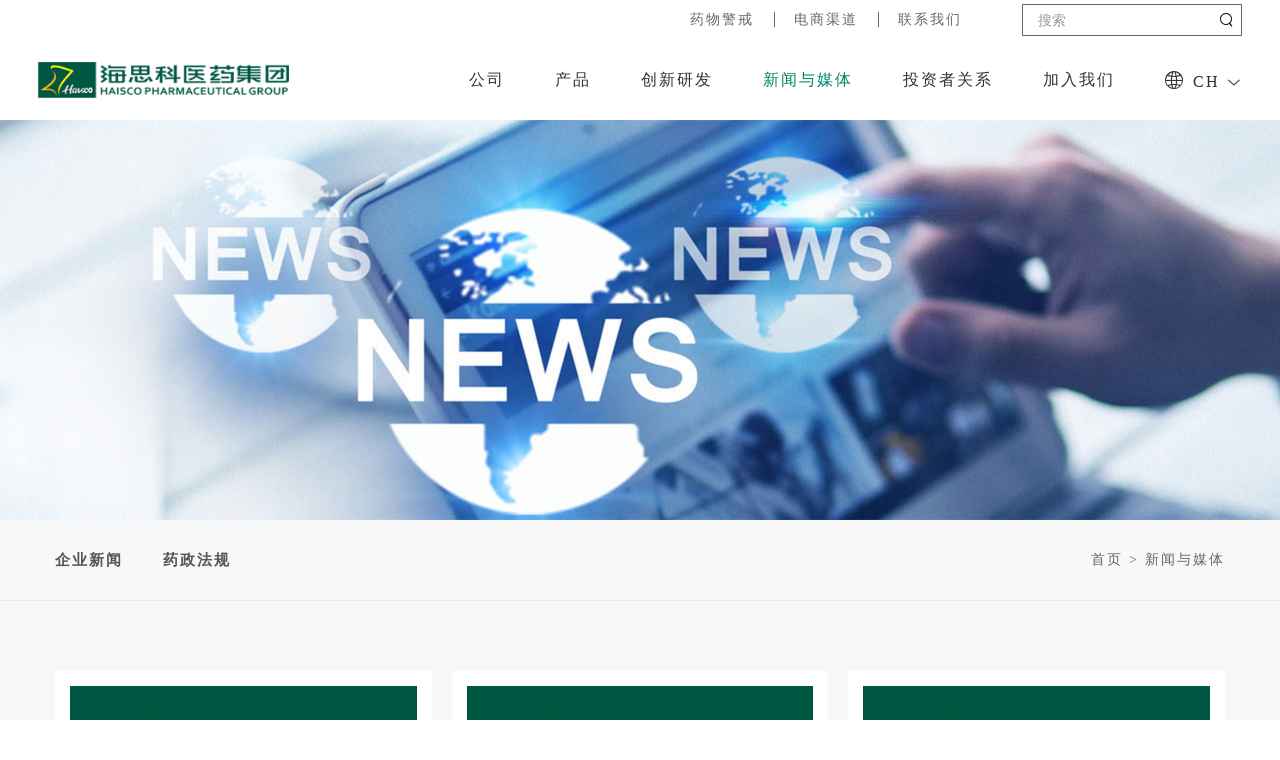

--- FILE ---
content_type: text/html; charset=utf-8
request_url: http://www.haisco.com/NewsMedia/list_24/
body_size: 32438
content:
<!DOCTYPE html>
<html lang="zh-CN">
<head>
	<meta http-equiv="Content-Type" content="text/html; charset=utf-8" />
	<meta http-equiv="X-UA-Compatible" content="IE=edge,chrome=1" />
	<meta name="viewport" content="width=device-width, initial-scale=1.0, maximum-scale=1.0, minimum-scale=1.0, user-scalable=no">
	<meta name="format-detection" content="telephone=no">
	<meta name="renderer" content="webkit">
	<title>新闻与媒体-海思科医药集团</title>
	<meta name="keywords" content="" />
	<meta name="description" content="" />
	<link rel="stylesheet" href="/static/index/css/public.css" />
	<link rel="stylesheet" href="/static/index/css/style.css" />
	<link rel="stylesheet" href="/static/index/js/slick/slick.css" />
	<link rel="stylesheet" href="/static/index/js/mmenu/jquery.mmenu.all.css" />
	<link rel="stylesheet" href="/static/index/css/animate.min.css">
	<link rel="stylesheet" href="/static/index/fonts/iconfont.css" />
</head>
<body>
<!--移动端头部-->
<div class="header-wrap">
	<div class="logo">
					<a href="/" title="海思科">
						<img src="/static/index/images/logo.png" alt="海思科" title="海思科">
		</a>
	</div>
	<div class="icon">
		<a href="#menu"><span class="iconfont icon-menu"></span></a>
	</div>
	<div class="icon">
		<span class="iconfont icon-news language-wrap"></span>
		<ul class="choosebox-wrap">
			<li>
				<a href="/">CH</a>
			</li>
			<li>
				<a href="http://en.haisco.com/">EN</a>
			</li>
		</ul>
	</div>
	<div class="icon">
		<span class="iconfont icon-search search-push"></span>
		<div class="search-wrap">
			<form class="search-wrap-box" onsubmit="return toVaild1()">
				<input type="text" placeholder="搜索"  value="" id="keyword1"/>
				<button type="submit"><span class="iconfont icon-search"></span></button>
			</form>
		</div>
	</div>
</div>
<nav id="menu">
	<ul>
				<li>
			<a href="/">首页</a>
		</li>
				<li >
			<a href="/GroupProfile/"   title="公司">公司</a>
						<ul>
								<li>
											<a href="/GroupProfile/" title="集团简介">集团简介</a>
										<li>
											<a href="/Base/" title="子公司简介">子公司简介</a>
										<ul>
										<li>
													<a href="/Base/" title="生产基地">生产基地</a>
											</li>
										<li>
													<a href="/Equipment/" title="生产设备">生产设备</a>
											</li>
										<li>
													<a href="/Ability/" title="生产能力">生产能力</a>
											</li>
										<li>
													<a href="/ProductionProducts/" title="生产产品">生产产品</a>
											</li>
									</ul>
				</li>
								<li>
											<a href="/EnterpriseIdea/" title="企业文化">企业文化</a>
										<ul>
										<li>
													<a href="/EnterpriseIdea/" title="企业理念">企业理念</a>
											</li>
										<li>
													<a href="/EmployeeBenefits/" title="员工福利">员工福利</a>
											</li>
										<li>
													<a href="/StaffPresence/" title="员工风采">员工风采</a>
											</li>
										<li>
													<a href="/EnterpriseGroup/" title="企业内刊">企业内刊</a>
											</li>
									</ul>
				</li>
								<li>
											<a href="/HistoricalEvolution/" title="历史沿革">历史沿革</a>
										<li>
											<a href="/EnterpriseHonor/" title="企业荣誉">企业荣誉</a>
										<li>
											<a href="/ContactUs/" title="联系我们">联系我们</a>
									</ul>
					</li>
				<li >
			<a href="/chanp/"   title="产品">产品</a>
						<ul>
								<li>
											<a href="/NarcoticAnalgesic/" title="麻醉镇痛药物">麻醉镇痛药物</a>
										<li>
											<a href="/EndocrineSystem/" title="内分泌系统药物">内分泌系统药物</a>
										<li>
											<a href="/EnteralParenteral/" title="肠内肠外营养药物">肠内肠外营养药物</a>
										<li>
											<a href="/NervousSpirit/" title="神经精神系统药物">神经精神系统药物</a>
										<li>
											<a href="/Cardiovascular/" title="心血管系统药物">心血管系统药物</a>
										<li>
											<a href="/Tumour/" title="肿瘤相关药物">肿瘤相关药物</a>
										<li>
											<a href="/Digestion/" title="消化肝病药物">消化肝病药物</a>
										<li>
											<a href="/chanp_5_80/" title="男科药物">男科药物</a>
										<li>
											<a href="/Other/" title="其他">其他</a>
									</ul>
					</li>
				<li >
			<a href="/ProductDevelopment/"   title="创新研发">创新研发</a>
						<ul>
								<li>
											<a href="/ProductDevelopment/" title="创新研发">创新研发</a>
										<li>
											<a href="/Pipeline/" title="管线">管线</a>
										<li>
											<a href="/Platform/" title="平台">平台</a>
									</ul>
					</li>
				<li  class='active' >
			<a href="/CorporateNews/"   title="新闻与媒体">新闻与媒体</a>
						<ul>
								<li>
											<a href="/CorporateNews/" title="企业新闻">企业新闻</a>
										<li>
											<a href="https://www.samr.gov.cn/" target="_blank" title="药政法规">药政法规</a>
										</ul>
					</li>
				<li >
			<a href="/StockInformation/"   title="投资者关系">投资者关系</a>
						<ul>
								<li>
											<a href="/StockInformation/" title="股票信息">股票信息</a>
										<li>
											<a href="/PublicAffiche/" title="公司公告">公司公告</a>
										<li>
											<a href="/Market/" title="行情信息">行情信息</a>
										<li>
											<a href="/Answers/" title="互动问答">互动问答</a>
										<li>
											<a href="/Investors_55_94/" title="个股F10">个股F10</a>
										<li>
											<a href="/InvestorHotline/" title="投资者热线">投资者热线</a>
									</ul>
					</li>
				<li >
			<a href="/EmploymentPhilosophy/"   title="加入我们">加入我们</a>
						<ul>
								<li>
											<a href="/EmploymentPhilosophy/" title="用人理念">用人理念</a>
										<li>
											<a href="/TalentStrategy/" title="人才战略">人才战略</a>
										<li>
											<a href="/Recruitment/" title="人才招聘">人才招聘</a>
									</ul>
					</li>
			</ul>
</nav>

<!--头部-->
<div class="header">
	<div class="header-top">
		<div class="header-search">
			<form class="search-form" onsubmit="return toVaild2()">
				<input type="text" placeholder="搜索" value="" id="keyword2"/>
				<button type="submit"><span class="iconfont icon-search"></span></button>
			</form>
		</div>
				<a href="/ContactUs/">联系我们</a>

				<a href="/commerceChannels/">电商渠道</a>

				<a href="/Pharmacovigilance/">药物警戒</a>
	</div>

	<div class="header-bot">
		<div class="logo">
						<a href="/" title="海思科">
									<img src="/static/index/images/logo.png" alt="海思科" title="海思科">
				</a>
		</div>
		<div class="language">
			<div class="item">
				<span class="iconfont icon-news icon1"></span>CH<span class="iconfont icon-down icon2"></span>
			</div>
			<ul class="choosebox">
				<li>
					<a href="http://en.haisco.com/">EN</a>
				</li>
			</ul>
		</div>
		<div class="nav">
			<ul class="nav-list1">
								<li  >
					<a href="/GroupProfile/"  title="公司">公司</a>
										<ul class="nav-list2">
												<li>
													<a href="/GroupProfile/" title="集团简介">集团简介</a>
												</li>
												<li>
													<a href="/Subsidiary/" title="子公司简介">子公司简介</a>
												<ul class="nav-list3">
														<li>
																	<a href="/Base/" title="生产基地">生产基地</a>
															</li>
														<li>
																	<a href="/Equipment/" title="生产设备">生产设备</a>
															</li>
														<li>
																	<a href="/Ability/" title="生产能力">生产能力</a>
															</li>
														<li>
																	<a href="/ProductionProducts/" title="生产产品">生产产品</a>
															</li>
													</ul>
												</li>
												<li>
													<a href="/CorporateCulture/" title="企业文化">企业文化</a>
												<ul class="nav-list3">
														<li>
																	<a href="/EnterpriseIdea/" title="企业理念">企业理念</a>
															</li>
														<li>
																	<a href="/EmployeeBenefits/" title="员工福利">员工福利</a>
															</li>
														<li>
																	<a href="/StaffPresence/" title="员工风采">员工风采</a>
															</li>
														<li>
																	<a href="/EnterpriseGroup/" title="企业内刊">企业内刊</a>
															</li>
													</ul>
												</li>
												<li>
													<a href="/HistoricalEvolution/" title="历史沿革">历史沿革</a>
												</li>
												<li>
													<a href="/EnterpriseHonor/" title="企业荣誉">企业荣誉</a>
												</li>
												<li>
													<a href="/ContactUs/" title="联系我们">联系我们</a>
												</li>
											</ul>
									</li>
								<li  >
					<a href="/chanp/"  title="产品">产品</a>
										<ul class="nav-list2">
												<li>
													<a href="/NarcoticAnalgesic/" title="麻醉镇痛药物">麻醉镇痛药物</a>
												</li>
												<li>
													<a href="/EndocrineSystem/" title="内分泌系统药物">内分泌系统药物</a>
												</li>
												<li>
													<a href="/EnteralParenteral/" title="肠内肠外营养药物">肠内肠外营养药物</a>
												</li>
												<li>
													<a href="/NervousSpirit/" title="神经精神系统药物">神经精神系统药物</a>
												</li>
												<li>
													<a href="/Cardiovascular/" title="心血管系统药物">心血管系统药物</a>
												</li>
												<li>
													<a href="/Tumour/" title="肿瘤相关药物">肿瘤相关药物</a>
												</li>
												<li>
													<a href="/Digestion/" title="消化肝病药物">消化肝病药物</a>
												</li>
												<li>
													<a href="/chanp_5_80/" title="男科药物">男科药物</a>
												</li>
												<li>
													<a href="/Other/" title="其他">其他</a>
												</li>
											</ul>
									</li>
								<li  >
					<a href="/ProductDevelopment/"  title="创新研发">创新研发</a>
										<ul class="nav-list2">
												<li>
													<a href="/ProductDevelopment/" title="创新研发">创新研发</a>
												</li>
												<li>
													<a href="/Pipeline/" title="管线">管线</a>
												</li>
												<li>
													<a href="/Platform/" title="平台">平台</a>
												</li>
											</ul>
									</li>
								<li   class='active' >
					<a href="/CorporateNews/"  title="新闻与媒体">新闻与媒体</a>
										<ul class="nav-list2">
												<li>
													<a href="/CorporateNews/" title="企业新闻">企业新闻</a>
												</li>
												<li>
													<a href="https://www.samr.gov.cn/" target="_blank" title="药政法规">药政法规</a>
													</li>
											</ul>
									</li>
								<li  >
					<a href="/StockInformation/"  title="投资者关系">投资者关系</a>
										<ul class="nav-list2">
												<li>
													<a href="/StockInformation/" title="股票信息">股票信息</a>
												</li>
												<li>
													<a href="/PublicAffiche/" title="公司公告">公司公告</a>
												</li>
												<li>
													<a href="/Market/" title="行情信息">行情信息</a>
												</li>
												<li>
													<a href="/Answers/" title="互动问答">互动问答</a>
												</li>
												<li>
													<a href="/Investors_55_94/" title="个股F10">个股F10</a>
												</li>
												<li>
													<a href="/InvestorHotline/" title="投资者热线">投资者热线</a>
												</li>
											</ul>
									</li>
								<li  >
					<a href="/EmploymentPhilosophy/"  title="加入我们">加入我们</a>
										<ul class="nav-list2">
												<li>
													<a href="/EmploymentPhilosophy/" title="用人理念">用人理念</a>
												</li>
												<li>
													<a href="/TalentStrategy/" title="人才战略">人才战略</a>
												</li>
												<li>
													<a href="/Recruitment/" title="人才招聘">人才招聘</a>
												</li>
											</ul>
									</li>
							</ul>
		</div>
	</div>
</div>
<script language="javascript">
	function toVaild1(){
		var val = document.getElementById("keyword1").value;
		if(val !== ""){
			window.location.href='/search/'+val;
			return false;
		}
		else{
			layer.msg('请输入关键词', { time: 1500 });
			//alert("请输入关键词");
			return false;
		}
	}
	function toVaild2(){
		var val = document.getElementById("keyword2").value;
		if(val !== ""){
			window.location.href='/search/'+val;
			return false;
		}
		else{
			layer.msg('请输入关键词', { time: 1500 });
			//alert("请输入关键词");
			return false;
		}
	}
</script>
<!--内页banner-->
<div class="page-banner">
		<img src="/uploads/file/2023-02-22/63f5cd886dddc.jpg">
	</div>

<!--二级导航-->
<div class="page-nav">
	<div class="container">
		<div class="page-nav-add">
			<a href="http://www.haisco.com" >首页</a> > <a href="http://www.haisco.com/NewsMedia/" >新闻与媒体</a> 		</div>
		<div class="page-nav-con">
						<a href="/CorporateNews/" >企业新闻</a>
						<a href="/LawsRegulations/" >药政法规</a>
					</div>
	</div>
</div>

<div class="box60 bg-grey">
	<div class="container">
		<div class="newslist-box wow fadeInUp">
			<ul>
								<li>
					<a href="/index/content/viewdynamic/id/265.html" title="国家药监局关于发布仿制药参比制剂目录（第二十八批）的通告（2020年第35号）">
						<div class="img"><img src="/static/system/images/nopic.png" alt="国家药监局关于发布仿制药参比制剂目录（第二十八批）的通告（2020年第35号）"></div>
						<div class="tit ellipsis">国家药监局关于发布仿制药参比制剂目录（第二十八批）的通告（2020年第35号）</div>
						<div class="txt ellipsis-2">经国家药品监督管理局仿制药质量与疗效一致性评价专家委员会审核确定，现发布仿制药参比制剂目录</div>
						<div class="cont">
							<div class="pull-left"><span class="iconfont icon-time"></span>2020-06-15</div>
							<div class="pull-right">MORE ></div>
						</div>
					</a>
				</li>
								<li>
					<a href="/index/content/viewdynamic/id/264.html" title="国家药监局关于发布椎体成形球囊扩张导管等7项注册技术审查指导原则的通告（2020年第31号）">
						<div class="img"><img src="/static/system/images/nopic.png" alt="国家药监局关于发布椎体成形球囊扩张导管等7项注册技术审查指导原则的通告（2020年第31号）"></div>
						<div class="tit ellipsis">国家药监局关于发布椎体成形球囊扩张导管等7项注册技术审查指导原则的通告（2020年第31号）</div>
						<div class="txt ellipsis-2">为加强医疗器械产品注册工作的监督和指导，进一步提高注册审查质量，国家药品监督管理局组织制定了《椎体成形球囊扩张导管注册技术审查指导原则》《人工关节置换术用丙烯酸树脂骨水泥注册技术审查指导原则》《金属髓内钉系统产品注册技术审查指导原则》《凡士林纱布产品注册技术审查指导原则》《水胶体敷料产品注册技术审查指导原则》《辅助生殖用穿刺取卵针注册技术审查指导原则》《脊柱植入物临床评价质量控制注册技术审查指导原则》，现予发布</div>
						<div class="cont">
							<div class="pull-left"><span class="iconfont icon-time"></span>2020-05-15</div>
							<div class="pull-right">MORE ></div>
						</div>
					</a>
				</li>
								<li>
					<a href="/index/content/viewdynamic/id/263.html" title="国家药监局药审中心关于发布《化学药物中亚硝胺类杂质研究技术指导原则（试行）》的通告（2020年第1号）">
						<div class="img"><img src="/static/system/images/nopic.png" alt="国家药监局药审中心关于发布《化学药物中亚硝胺类杂质研究技术指导原则（试行）》的通告（2020年第1号）"></div>
						<div class="tit ellipsis">国家药监局药审中心关于发布《化学药物中亚硝胺类杂质研究技术指导原则（试行）》的通告（2020年第1号）</div>
						<div class="txt ellipsis-2">为了保证药品的安全和质量可控，实现有效的风险控制，在国家药品监督管理局的部署下，药审中心组织制定了《化学药物中亚硝胺类杂质研究技术指导原则（试行）》（见附件），根据《国家药监局综合司关于印发药品技术指导原则发布程序的通知》（药监综药管〔2020〕9号）要求，经国家药品监督管理局审核同意，现予发布</div>
						<div class="cont">
							<div class="pull-left"><span class="iconfont icon-time"></span>2020-05-15</div>
							<div class="pull-right">MORE ></div>
						</div>
					</a>
				</li>
								<li>
					<a href="/index/content/viewdynamic/id/262.html" title="国家药监局综合司公开征求《化学药品注册分类及申报资料要求（征求意见稿）》等文件意见">
						<div class="img"><img src="/static/system/images/nopic.png" alt="国家药监局综合司公开征求《化学药品注册分类及申报资料要求（征求意见稿）》等文件意见"></div>
						<div class="tit ellipsis">国家药监局综合司公开征求《化学药品注册分类及申报资料要求（征求意见稿）》等文件意见</div>
						<div class="txt ellipsis-2">​做好《药品注册管理办法》配套文件制修订工作，国家药监局组织起草了《化学药品注册分类及申报资料要求》、《已上市化学药品变更事项及申报资料要求》、《已上市化学药品药学变更研究技术指导原则》、《化学药品注册受理审查指南》、《化学药品变更受理审查指南》等5个化学药品注册及变更相关配套文件的征求意见稿（见附件1—5），现向社会公开征求意见</div>
						<div class="cont">
							<div class="pull-left"><span class="iconfont icon-time"></span>2020-05-15</div>
							<div class="pull-right">MORE ></div>
						</div>
					</a>
				</li>
								<li>
					<a href="/CorporateNews/211.html" title="“理性投资，远离非法证券期货陷阱” ——2020年防范非法证券期货宣传月">
						<div class="img"><img src="/uploads/images/20250522/b5dea006d07f770ac54e5d59415bda70.png" alt="“理性投资，远离非法证券期货陷阱” ——2020年防范非法证券期货宣传月"></div>
						<div class="tit ellipsis">“理性投资，远离非法证券期货陷阱” ——2020年防范非法证券期货宣传月</div>
						<div class="txt ellipsis-2">当前，非法证券期货活动花样繁多、欺骗性强，“上网跨域”特征明显，严重损害投资者利益，扰乱资本市场秩序，影响社会稳定</div>
						<div class="cont">
							<div class="pull-left"><span class="iconfont icon-time"></span>2020-05-15</div>
							<div class="pull-right">MORE ></div>
						</div>
					</a>
				</li>
								<li>
					<a href="/index/content/viewreports/id/249.html" title="海思科拿下20个首仿，“猛攻”吸入剂，7个1类新药来袭">
						<div class="img"><img src="/uploads/images/20220112/dfe81a464fa400449aa2c45dfa6a4eca.jpg" alt="海思科拿下20个首仿，“猛攻”吸入剂，7个1类新药来袭"></div>
						<div class="tit ellipsis">海思科拿下20个首仿，“猛攻”吸入剂，7个1类新药来袭</div>
						<div class="txt ellipsis-2">近日，海思科发布2019年年报，公司实现营业收入39.37亿元，同比增长14.90%；归母净利润4.94亿元，同比增长48.21%</div>
						<div class="cont">
							<div class="pull-left"><span class="iconfont icon-time"></span>2020-05-08</div>
							<div class="pull-right">MORE ></div>
						</div>
					</a>
				</li>
								<li>
					<a href="/index/content/viewreports/id/248.html" title="公司产品达比加群酯胶囊进入临床试验">
						<div class="img"><img src="/uploads/images/20220112/2ed4a8c67b9a709c372780b5eb8a0365.jpg" alt="公司产品达比加群酯胶囊进入临床试验"></div>
						<div class="tit ellipsis">公司产品达比加群酯胶囊进入临床试验</div>
						<div class="txt ellipsis-2">4月1日，海思科医药集团发布公告称，近日收到国家药品监督管理局下发的达比加群酯胶囊《临床试验通知书》，该药品符合药品注册的有关要求，同意四川海思科提交境外完成的BE研究数据用于该药品上市申请</div>
						<div class="cont">
							<div class="pull-left"><span class="iconfont icon-time"></span>2020-04-14</div>
							<div class="pull-right">MORE ></div>
						</div>
					</a>
				</li>
								<li>
					<a href="/index/content/viewreports/id/247.html" title="海思科累计捐钱物745万元助力抗“疫”">
						<div class="img"><img src="/uploads/images/20220112/e0738924ca59bcbe63c836463ab81312.jpg" alt="海思科累计捐钱物745万元助力抗“疫”"></div>
						<div class="tit ellipsis">海思科累计捐钱物745万元助力抗“疫”</div>
						<div class="txt ellipsis-2">4月1日，《证券日报》记者从海思科获悉，公司通过山南市红十字会向山南市政府定向捐赠100万现金，用于购买生活物资发往武汉。据了解，公司目前已向山南市红十字会支付了该笔捐款。记者粗略统计，截至2020年4月1日，海思科已累计为抗击疫情捐钱物超过745万元</div>
						<div class="cont">
							<div class="pull-left"><span class="iconfont icon-time"></span>2020-04-14</div>
							<div class="pull-right">MORE ></div>
						</div>
					</a>
				</li>
								<li>
					<a href="/index/content/viewdynamic/id/261.html" title="国家卫生健康委办公厅关于组织开展2020年世界卫生日活动的通知">
						<div class="img"><img src="/static/system/images/nopic.png" alt="国家卫生健康委办公厅关于组织开展2020年世界卫生日活动的通知"></div>
						<div class="tit ellipsis">国家卫生健康委办公厅关于组织开展2020年世界卫生日活动的通知</div>
						<div class="txt ellipsis-2">2020年是国际护士和助产士年，世界卫生组织将2020年4月7日世界卫生日的主题确定为“支持护士和助产士”，旨在彰显世界各地护士和助产士在提供卫生保健方面发挥的重要作用，并呼吁加强护理和助产人员队伍</div>
						<div class="cont">
							<div class="pull-left"><span class="iconfont icon-time"></span>2020-04-13</div>
							<div class="pull-right">MORE ></div>
						</div>
					</a>
				</li>
							</ul>
		</div>
		<div class="pagination">
			<ul class="clearListStyle"><li><a href="/NewsMedia/list_23/"><span class='iconfont icon-left'></span></a></li> <li><a href="/NewsMedia/list_1/">1</a></li><li><a href="/NewsMedia/list_2/">2</a></li><li class="disabled"><a  href="###">...</a></li><li><a href="/NewsMedia/list_19/">19</a></li><li><a href="/NewsMedia/list_20/">20</a></li><li><a href="/NewsMedia/list_21/">21</a></li><li><a href="/NewsMedia/list_22/">22</a></li><li><a href="/NewsMedia/list_23/">23</a></li><li class="active"><a href="###">24</a></li><li><a href="/NewsMedia/list_25/">25</a></li><li><a href="/NewsMedia/list_26/">26</a></li><li><a href="/NewsMedia/list_27/">27</a></li> <li><a href="/NewsMedia/list_25/"><span class='iconfont icon-right'></span></a></li></ul>		</div>
	</div>
</div>
	
	
<div class="footer">
	<div class="container">
		<div class="footer-left">
			<ul>
								<li>
					<div class="tit"><a href="/GroupProfile/">公司</a></div>
										<div class="cont">
												<p>
										<a href="/GroupProfile/" title="集团简介">集团简介</a>
											</p>

										<p>
										<a href="/Subsidiary/" title="子公司简介">子公司简介</a>
											</p>

										<p>
										<a href="/CorporateCulture/" title="企业文化">企业文化</a>
											</p>

										<p>
										<a href="/HistoricalEvolution/" title="历史沿革">历史沿革</a>
											</p>

										<p>
										<a href="/EnterpriseHonor/" title="企业荣誉">企业荣誉</a>
											</p>

										<p>
										<a href="/ContactUs/" title="联系我们">联系我们</a>
											</p>

									</div>
									</li>
								<li>
					<div class="tit"><a href="/chanp/">产品</a></div>
										<div class="cont">
												<p>
										<a href="/NarcoticAnalgesic/" title="麻醉镇痛药物">麻醉镇痛药物</a>
											</p>

										<p>
										<a href="/EndocrineSystem/" title="内分泌系统药物">内分泌系统药物</a>
											</p>

										<p>
										<a href="/EnteralParenteral/" title="肠内肠外营养药物">肠内肠外营养药物</a>
											</p>

										<p>
										<a href="/NervousSpirit/" title="神经精神系统药物">神经精神系统药物</a>
											</p>

										<p>
										<a href="/Cardiovascular/" title="心血管系统药物">心血管系统药物</a>
											</p>

										<p>
										<a href="/Tumour/" title="肿瘤相关药物">肿瘤相关药物</a>
											</p>

										<p>
										<a href="/Digestion/" title="消化肝病药物">消化肝病药物</a>
											</p>

										<p>
										<a href="/chanp_5_80/" title="男科药物">男科药物</a>
											</p>

										<p>
										<a href="/Other/" title="其他">其他</a>
											</p>

									</div>
									</li>
								<li>
					<div class="tit"><a href="/Product/">创新研发</a></div>
										<div class="cont">
												<p>
										<a href="/ProductDevelopment/" title="创新研发">创新研发</a>
											</p>

										<p>
										<a href="/Pipeline/" title="管线">管线</a>
											</p>

										<p>
										<a href="/Platform/" title="平台">平台</a>
											</p>

									</div>
									</li>
								<li>
					<div class="tit"><a href="/NewsMedia/">新闻与媒体</a></div>
										<div class="cont">
												<p>
										<a href="/CorporateNews/" title="企业新闻">企业新闻</a>
											</p>

										<p>
										<a href="https://www.samr.gov.cn/" target="_blank" title="药政法规">药政法规</a>
											</p>

									</div>
									</li>
								<li>
					<div class="tit"><a href="/Investors/">投资者关系</a></div>
										<div class="cont">
												<p>
										<a href="/StockInformation/" title="股票信息">股票信息</a>
											</p>

										<p>
										<a href="/PublicAffiche/" title="公司公告">公司公告</a>
											</p>

										<p>
										<a href="/Market/" title="行情信息">行情信息</a>
											</p>

										<p>
										<a href="/Answers/" title="互动问答">互动问答</a>
											</p>

										<p>
										<a href="/Investors_55_94/" title="个股F10">个股F10</a>
											</p>

										<p>
										<a href="/InvestorHotline/" title="投资者热线">投资者热线</a>
											</p>

									</div>
									</li>
								<li>
					<div class="tit"><a href="/JoinUs/">加入我们</a></div>
										<div class="cont">
												<p>
										<a href="/EmploymentPhilosophy/" title="用人理念">用人理念</a>
											</p>

										<p>
										<a href="/TalentStrategy/" title="人才战略">人才战略</a>
											</p>

										<p>
										<a href="/Recruitment/" title="人才招聘">人才招聘</a>
											</p>

									</div>
									</li>
							</ul>
		</div>
		<div class="footer-right">
			<div class="tit">全国咨询热线</div>
			<div class="telnum" style="font-size:14px;"><p><span style="font-size: 18px;">+86-0893-7834865（投资者热线）</span></p><p><span style="font-size: 18px;">+86-028-67250620（产品信息）</span></p></div>
			<div class="time">工作日（9:00~17:00）</div>
			<div class="friendlink">
				<div class="friendlinkbox text-left">
					<div class="pull-right"><span class="iconfont icon-right"></span></div>友情链接
					<div class="friendlinkcon">
													<a href="http://www.haisco.com/" title="海思科医药集团" class="ellipsis" target="_blank">海思科医药集团</a>
													<a href="https://haisco-usa.com" title="美国海思科" class="ellipsis" target="_blank">美国海思科</a>
											</div>
				</div>
			</div>
			<div class="qrcode">
								<div class="item">
										<img src="/uploads/file/2023-05-10/645b66777e3f0.jpg" alt="原料药采购咨询">
										<p>原料药采购咨询</p>
				</div>
								<div class="item">
										<img src="/static/index/images/qrcode.jpg" alt="海思科投资者关系">
										<p>海思科投资者关系</p>
				</div>
							</div>
		</div>
	</div>
</div>

<div class="footer-copy">
	<div class="container">
		<div class="copy-right">
			<a href="/map">网站地图</a>|
						<a href="/LegalClaim/">法律声明</a>|
						<a href="/ContactUs/">联系我们</a>
			技术支持：中联无限
		</div>
		<div class="copy-left">
			<p>COPYRIGHT 2022 @ LA SEINE MANOR ALL RIGHTS RESERVED.&nbsp;</p><p><a href="https://beian.miit.gov.cn/" target="_self" style="color: rgb(0, 112, 192); text-decoration: underline;"><span style="color: rgb(0, 112, 192);">藏ICP备20000012号-1</span></a>&nbsp; <span style="color: rgb(0, 112, 192);">&nbsp;</span><span style="color: rgb(0, 112, 192); text-decoration: underline;"><a href="https://beian.miit.gov.cn/" target="_self" style="color: rgb(0, 112, 192); text-decoration: underline;">蜀ICP备16033962号-2</a></span><span style="color: rgb(0, 112, 192);">&nbsp;</span> &nbsp;<span style="text-decoration-line: underline; color: rgb(0, 112, 192);"><a href="https://beian.miit.gov.cn/" target="_self" style="color: rgb(0, 112, 192);">蜀ICP备16033962号-3</a>&nbsp;</span>&nbsp;<a href="http://www.beian.gov.cn/portal/registerSystemInfo?recordcode=54222102000053" target="_self"><img src="/static/uploadfile/ueditor/image/20220107/1641541946416201.png" title="1641541946416201.png" alt="1641541946416201.png" width="18" height="21" border="0" vspace="0" style="width: 18px; height: 21px;"/></a><span style="color: rgb(0, 112, 192);">&nbsp;</span><a href="http://www.beian.gov.cn/portal/registerSystemInfo?recordcode=54222102000053" target="_self" style="color: rgb(0, 112, 192); text-decoration: underline;"><span style="color: rgb(0, 112, 192);">藏公网安备 54222102000053号</span></a>&nbsp; （藏)&nbsp; -非经营性-2019-0003</p>		</div>
	</div>
</div>

<div class="floatbox hidden">
	<a href="javascript:;" id="totop">
		<span class="iconfont icon-up"></span>
	</a>
</div>


<!-- js调用部分begin -->
<script type="text/javascript" src="/static/index/js/jquery-3.3.1.min.js"></script>
<script type="text/javascript" src="/static/index/js/slick/slick1.9.js"></script>
<script type="text/javascript" src="/static/index/js/mmenu/jquery.mmenu.min.all.js"></script>
<script type="text/javascript" src="/static/index/js/wow.min.js" ></script>
<script type="text/javascript" src="/static/index/js/script.js" ></script>
</body>

</html>

--- FILE ---
content_type: text/css
request_url: http://www.haisco.com/static/index/css/public.css
body_size: 3800
content:
img {
	border: 0;
}

a:link {
	color: #333;
	text-decoration: none
}

a:visited {
	color: #333;
	text-decoration: none
}

a:hover {
	color: #333;
	text-decoration: none
}

a:active {
	color: #333;
	text-decoration: none
}

ol,
ul {
	list-style: none;
}

ol,
ul,
li,
table,
tr,
th,
td {
	margin: 0;
	padding: 0;
	border: 0;
	outline: 0;
	font-size: 100%;
	vertical-align: baseline;
	background: transparent;
}

p {
	margin: 0;
	padding: 0;
}

input::-webkit-input-placeholder , textarea::-webkit-input-placeholder{color: #999;}

input , textarea {  -webkit-appearance: none;} 

.clear {
	clear: both;
}

.ellipsis {
	overflow: hidden;
	text-overflow: ellipsis;
	white-space: nowrap;
}

.ellipsis-2 {
	overflow: hidden;
	text-overflow: ellipsis;
	display: -webkit-box;
	display: -moz-box;
	display: -ms-box;
	display: box;
	-webkit-box-orient: vertical;
	-moz-box-orient: vertical;
	-ms-box-orient: vertical;
	box-orient: vertical;
	-webkit-line-clamp: 2;
}

.ellipsis-3 {
	overflow: hidden;
	text-overflow: ellipsis;
	display: -webkit-box;
	display: -moz-box;
	display: -ms-box;
	display: box;
	-webkit-box-orient: vertical;
	-moz-box-orient: vertical;
	-ms-box-orient: vertical;
	box-orient: vertical;
	-webkit-line-clamp: 3;
}

button,
input,
select,
textarea {
	font: 14px/1 Tahoma, Helvetica, Arial, 'Microsoft YaHei', sans-serif;
}

@media (min-width: 992px) {
	body {
		letter-spacing: 1px;
	}
}

@media (min-width: 1200px) {
	body {
		letter-spacing: 2px;
	}
}

.container {
	padding-right: 15px;
	padding-left: 15px;
	margin-right: auto;
	margin-left: auto
}

@media (min-width:768px) {
	.container {
		width: 750px
	}
}

@media (min-width:992px) {
	.container {
		width: 970px
	}
}

@media (min-width:1200px) {
	.container {
		width: 1170px
	}
}

@media (min-width:1440px) {
	.container {
		width: 1380px
	}
}

.pull-right {
	float: right!important
}

.pull-left {
	float: left!important
}

.text-left {
	text-align: left
}

.text-right {
	text-align: right
}

.text-center {
	text-align: center
}

.hide {
	display: none!important
}

.show {
	display: block!important
}

.mt10 {
	margin-top: 10px;
}

.mt30 {
	margin-top: 30px;
}

.box80 {
	padding-top: 80px;
	padding-bottom: 80px;
	overflow: hidden;
}

@media (max-width:991px) {
	.box80 {
		padding-top: 60px;
		padding-bottom: 60px;
	}
}

@media (max-width:767px) {
	.box80 {
		padding-top: 30px;
		padding-bottom: 30px;
	}
}

.box60 {
	padding-top: 60px;
	padding-bottom: 60px;
	overflow: hidden;
}

@media (max-width:991px) {
	.box60 {
		padding-top: 30px;
		padding-bottom: 30px;
	}
}

.box-mt80{
	margin-top: 80px;
	overflow: hidden;
}

@media (max-width:991px) {
	.box-mt80 {
		margin-top: 60px;
	}
}

@media (max-width:767px) {
	.box-mt80 {
		margin-top: 30px;
	}
}

.box-mt50{
	margin-top: 50px;
	overflow: hidden;
}

@media (max-width:991px) {
	.box-mt50{
		margin-top: 30px;
	}
}

.box-mt30{
	margin-top: 30px;
	overflow: hidden;
}

@media (max-width:991px) {
	.box-mt30{
		margin-top: 15px;
	}
}

.bg-white{background: #fff;}
.bg-grey{background: #f8f8f8;}

.col-12 {
	width: 100%
}

.col-11 {
	width: 91.66666667%
}

.col-10 {
	width: 83.33333333%
}

.col-9 {
	width: 75%
}

.col-8 {
	width: 66.66666667%
}

.col-7 {
	width: 58.33333333%
}

.col-6 {
	width: 50%
}

.col-5 {
	width: 41.66666667%
}

.col-4 {
	width: 33.33333333%
}

.col-3 {
	width: 25%
}

.col-2 {
	width: 16.66666667%
}

.col-1 {
	width: 8.33333333%
}

/* 表单元素 */
.form-control {width: 100%; height: 40px; border: 1px solid #e4e4e4; padding: 6px 12px; border-radius: 4px; color: #555; background-color: #fff; box-sizing: border-box; display: inline-block; box-shadow: inset 0 1px 1px rgba(0, 0, 0, 0.075); -moz-appearance: none; -webkit-appearance: none; outline: none;}
textarea.form-control { height: auto; resize: none; padding: 12px;}


--- FILE ---
content_type: text/css
request_url: http://www.haisco.com/static/index/css/style.css
body_size: 120042
content:
body { font-family: 'Microsoft YaHei'; color: #333; margin: 0; font-size: 14px; line-height: 1.6; -webkit-text-size-adjust: none; }

.header { position: fixed; z-index: 999; top: 0; width: 100%; height: 120px; -webkit-transition: all .4s; transition: all .4s; }
.header .header-top { height: 40px; padding: 0 3%; color: #666; }
.header .header-top a { color: #666; display: block; padding: 0 20px; margin: 10px 0; line-height: 20px; height: 20px; float: right; position: relative; }
.header .header-top a:before { position: absolute; left: 0; width: 1px; height: 15px; top: 2px; background: #666; content: ''; }
.header .header-top a:last-child:before { content: none; }
.header .header-top a:hover { color: #00856a; }
.header .header-top .header-search { float: right; width: 220px; height: 32px; border: 1px solid #666; box-sizing: border-box; margin-top: 4px; margin-left: 40px; }
.header .header-top .header-search .search-form { height: 30px; line-height: 30px; background: none; color: #666; }
.header .header-top .header-search .search-form input { width: 180px; height: 100%; float: left; padding: 0 15px; background: none; border: none; font-size: 14px; box-sizing: border-box; outline: none; }
.header .header-top .header-search .search-form input::-webkit-input-placeholder { color: #999; }
.header .header-top .header-search .search-form button { width: 30px; height: 100%; text-align: center; float: right; border: none; background: none; -webkit-appearance: none; outline: none; }
.header .header-bot { height: 80px; padding: 0 3%; }
.header .header-bot .logo { height: 42px; float: left; margin-top: 19px; }
.header .header-bot .logo img { height: 100%; }
.header .header-bot .nav { height: 80px; line-height: 80px; float: right; }
.header .header-bot .nav .nav-list1 > li { margin-left: 70px; float: left; position: relative; }
.header .header-bot .nav .nav-list1 > li > a { display: block; font-size: 18px; }
.header .header-bot .nav .nav-list1 > li:hover a, .header .header-bot .nav .nav-list1 > li.active a { color: #00856a; }
.header .header-bot .nav .nav-list1 > li ul { background: #fff; background-clip: padding-box; box-shadow: 0 2px 10px 1px rgba(0, 0, 0, 0.15); }
.header .header-bot .nav .nav-list1 > li .nav-list2 { position: absolute; left: 50%; margin-left: -75px; min-width: 150px; top: 100%; display: none; z-index: 99; padding: 15px 0; }
.header .header-bot .nav .nav-list1 > li .nav-list2 > li { text-align: left; padding: 0 0 0 15px; margin: 0; height: 30px; line-height: 30px; font-weight: normal; box-sizing: border-box; position: relative; }
.header .header-bot .nav .nav-list1 > li .nav-list2 > li > a { display: block; font-size: 14px; color: #666; }
.header .header-bot .nav .nav-list1 > li .nav-list2 > li:hover a { text-decoration: underline; color: #00856a; }
.header .header-bot .nav .nav-list1 > li .nav-list2 > li .nav-list3 { position: absolute; left: 100%; top: 0; min-width: 120px; border-left: 1px solid transparent; display: none; padding: 10px 0; }
.header .header-bot .nav .nav-list1 > li .nav-list2 > li .nav-list3 > li { text-align: left; padding: 0 0 0 10px; height: 30px; line-height: 30px; font-weight: normal; box-sizing: border-box; }
.header .header-bot .nav .nav-list1 > li .nav-list2 > li .nav-list3 > li > a { display: block; font-size: 14px; color: #666; text-decoration: none; }
.header .header-bot .nav .nav-list1 > li .nav-list2 > li .nav-list3 > li:hover a { text-decoration: underline; color: #00856a; }
.header .header-bot .language { margin-left: 70px; height: 80px; line-height: 80px; float: right; position: relative; }
.header .header-bot .language .item { cursor: pointer; font-size: 16px; color: #333; }
.header .header-bot .language .item .icon1 { font-size: 18px; margin-right: 8px; }
.header .header-bot .language .item .icon2 { font-size: 12px; margin-left: 8px; }
.header .header-bot .language .choosebox { position: absolute; left: 0; right: 0; top: 100%; display: none; padding: 15px 0; background: #fff; background-clip: padding-box; box-shadow: 0 2px 10px 1px rgba(0, 0, 0, 0.15); }
.header .header-bot .language .choosebox li { text-align: center; line-height: 30px; height: 30px; }
.header .header-bot .language .choosebox li a { display: block; font-size: 14px; color: #666; }
.header .header-bot .language .choosebox li a:hover { text-decoration: underline; color: #00856a; }
.header.fixed-header { top: -40px; box-shadow: 0 0 10px rgba(0, 0, 0, 0.1); background: #fff; }

nav:not(.mm-menu) { display: none; }

.header-wrap { position: fixed; z-index: 999; left: 0; top: 0; width: 100%; height: 60px; padding: 0 10px; box-sizing: border-box; background: #fff; box-shadow: 0 0 10px rgba(0, 0, 0, 0.1); display: none; }
.header-wrap .logo { height: 28px; margin-top: 16px; float: left; }
.header-wrap .logo img { height: 100%; }
.header-wrap .icon { float: right; margin-left: 5%; height: 60px; line-height: 60px; cursor: pointer; position: relative; }
.header-wrap .icon .iconfont { font-size: 18px; }
.header-wrap .icon .choosebox-wrap { position: absolute; left: 50%; width: 80px; margin-left: -40px; top: 100%; display: none; padding: 15px 0; background: #fff; background-clip: padding-box; box-shadow: 0 2px 10px 1px rgba(0, 0, 0, 0.15); }
.header-wrap .icon .choosebox-wrap li { text-align: center; line-height: 30px; height: 30px; }
.header-wrap .icon .choosebox-wrap li a { display: block; font-size: 14px; color: #666; }
.header-wrap .icon .choosebox-wrap li a:hover { text-decoration: underline; color: #00856a; }
.header-wrap .icon .search-wrap { position: absolute; top: 100%; right: -40px; width: 220px; height: 50px; padding: 9px; box-sizing: border-box; display: none; background: #fff; background-clip: padding-box; box-shadow: 0 2px 10px 1px rgba(0, 0, 0, 0.15); }
.header-wrap .icon .search-wrap .search-wrap-box { width: 100%; height: 30px; line-height: 30px; background: none; color: #666; border: 1px solid #666; border-radius: 30px; }
.header-wrap .icon .search-wrap .search-wrap-box input { width: 170px; height: 100%; float: left; padding: 0 15px; background: none; border: none; font-size: 14px; box-sizing: border-box; outline: none; }
.header-wrap .icon .search-wrap .search-wrap-box input::-webkit-input-placeholder { color: #999; }
.header-wrap .icon .search-wrap .search-wrap-box button { width: 30px; height: 100%; text-align: center; float: right; border: none; background: none; -webkit-appearance: none; outline: none; }

@media (min-width: 1200px) and (max-width: 1439px) { .header .header-bot .logo { height: 36px; margin-top: 22px; }
  .header .header-bot .nav .nav-list1 > li { margin-left: 50px; }
  .header .header-bot .nav .nav-list1 > li > a { font-size: 16px; }
  .header .header-bot .language { margin-left: 50px; } }
@media (min-width: 992px) and (max-width: 1199px) { .header .header-bot .logo { height: 36px; margin-top: 22px; }
  .header .header-bot .nav .nav-list1 > li { margin-left: 35px; }
  .header .header-bot .nav .nav-list1 > li > a { font-size: 15px; }
  .header .header-bot .language { margin-left: 40px; } }
@media (max-width: 991px) { body { padding-top: 60px; }
  .header { display: none; }
  .header-wrap { display: block; } }
.banner { position: relative; z-index: 1; width: 100%; }
.banner .slickbanner { margin: 0 !important; }
.banner img { width: 100%; }
.banner .item { position: relative; font-size: 0; }
.banner .slick-dots { position: absolute; bottom: 30px; left: 50%; display: block; -webkit-transform: translateX(-50%); -ms-transform: translateX(-50%); transform: translateX(-50%); text-align: center; }
.banner .slick-dots li { position: relative; display: inline-block; width: 8px; height: 8px; margin: 0 8px; cursor: pointer; -webkit-transition: all .35s; transition: all .35s; border-radius: 50%; background-color: #9a9a93; }
.banner .slick-dots li button { display: none; }
.banner .slick-dots .slick-active { width: 20px; border-radius: 4px; background-color: #f18101; }
.banner .slick-arrow { font-size: 22px; text-align: center; position: absolute; z-index: 8; top: 50%; margin-top: -25px; display: block; width: 50px; height: 50px; line-height: 50px; color: #fff; border: none; cursor: pointer; outline: none; background: rgba(0, 0, 0, 0.3); transition: all .4s ease; }
.banner .slick-arrow:before { font-family: 'iconfont' !important; font-style: normal; }
.banner .slick-arrow:hover { background-color: #f18101; }
.banner .slick-prev { left: 2%; }
.banner .slick-prev:before { content: '\e625'; }
.banner .slick-next { right: 2%; }
.banner .slick-next:before { content: '\e626'; }

@media (max-width: 991px) { .banner .slick-dots { bottom: 10px; }
  .banner .slick-arrow { display: none !important; } }
.index-head { padding-top: 45px; position: relative; font-size: 32px; }
.index-head:before { position: absolute; top: 0; left: 0; width: 90px; height: 3px; background: #00856a; content: ''; }
.index-head .index-head-en { font-weight: bold; font-size: 34px; }

@media (max-width: 1199px) { .index-head { padding-top: 25px; font-size: 26px; }
  .index-head:before { width: 70px; height: 2px; }
  .index-head .index-head-en { font-size: 28px; } }
@media (max-width: 991px) { .index-head { padding-top: 25px; font-size: 24px; }
  .index-head:before { width: 70px; height: 2px; }
  .index-head .index-head-en { font-size: 26px; } }
@media (max-width: 767px) { .index-head { padding-top: 15px; font-size: 20px; }
  .index-head:before { width: 70px; height: 2px; }
  .index-head .index-head-en { font-size: 22px; } }
.index-innovative { overflow: hidden; }
.index-innovative a { display: block; }
.index-innovative .index-innovative-l { width: 50%; float: left; }
.index-innovative .index-innovative-l .index-innovative-l-box { width: 100%; padding-top: 133.34%; height: auto; position: relative; box-sizing: border-box; }
.index-innovative .index-innovative-l .index-innovative-l-box .index-head { position: absolute; left: 0; top: 0; }
.index-innovative .index-innovative-l .index-innovative-l-box .index-innovative-l-bot { position: absolute; left: 0; right: 30px; bottom: -30px; }
.index-innovative .index-innovative-l .index-innovative-l-box .index-innovative-l-img { width: 100%; padding-top: 112.5%; height: auto; overflow: hidden; position: relative; border-radius: 5px; }
.index-innovative .index-innovative-l .index-innovative-l-box .index-innovative-l-img img { width: 100%; height: 100%; position: absolute; left: 0; top: 0; transition: all 2s; -webkit-transition: all 2s; }
.index-innovative .index-innovative-l .index-innovative-l-box .index-innovative-l-img:hover img { transform: scale(1.3); }
.index-innovative .index-innovative-l .index-innovative-l-box .index-innovative-l-img .tit-ch { font-size: 26px; color: #fff; }
.index-innovative .index-innovative-l .index-innovative-l-box .index-innovative-l-img .tit-en { font-size: 18px; color: #fff; margin-top: 8px; }
.index-innovative .index-innovative-l .index-innovative-l-box .index-innovative-l-img .tit-box { position: absolute; left: 40px; bottom: 40px; }
.index-innovative .index-innovative-r { width: 50%; float: right; }
.index-innovative .index-innovative-r .index-innovative-r-box { width: 100%; padding-top: 133.34%; height: auto; position: relative; }
.index-innovative .index-innovative-r .index-innovative-r-box .index-innovative-r-top { width: 100%; height: 50%; position: absolute; left: 0; top: 0; }
.index-innovative .index-innovative-r .index-innovative-r-box .index-innovative-r-bot { width: 100%; height: 50%; position: absolute; left: 0; bottom: -30px; }
.index-innovative .index-innovative-img { overflow: hidden; border-radius: 5px; }
.index-innovative .index-innovative-img img { width: 100%; height: 100%; transition: all 2s; -webkit-transition: all 2s; }
.index-innovative .index-innovative-img:hover img { transform: scale(1.3); }
.index-innovative .index-innovative-img .tit-ch { font-size: 26px; color: #fff; }
.index-innovative .index-innovative-img .tit-en { font-size: 18px; color: #fff; margin-top: 8px; }
.index-innovative .index-innovative-img .tit-box { position: absolute; left: 40px; bottom: 40px; }
.index-innovative .index-innovative-img .sub-box { position: absolute; left: 40px; right: 40px; top: 40px; bottom: 40px; color: #fff; }
.index-innovative .index-innovative-img .sub-box .sub-txt { font-size: 14px; line-height: 2; text-indent: 2em; margin-top: 5%; }
.index-innovative .index-innovative-img .sub-box .sub-more { display: block; width: 69px; height: 9px; margin-top: 6%; background: url(../images/sub-more.png) no-repeat; background-size: 100%; }
.index-innovative .index-innovative-img .sub-box .sub-para { position: absolute; bottom: 0; left: 0; right: 0; }
.index-innovative .index-innovative-img .sub-box .sub-para .item { width: 33.33%; float: left; }
.index-innovative .index-innovative-img .sub-box .sub-para .item .num { font-size: 65px; }
.index-innovative .index-innovative-img .sub-box .sub-para .item .mt5 { margin-top: 5px; }

@media (max-width: 1199px) { .index-innovative .index-innovative-l .index-innovative-l-box .index-innovative-l-img .tit-box { left: 20px; bottom: 20px; }
  .index-innovative .index-innovative-img .tit-box { left: 20px; bottom: 20px; }
  .index-innovative .index-innovative-img .sub-box { left: 20px; right: 20px; top: 20px; bottom: 20px; }
  .index-innovative .index-innovative-img .sub-box .sub-para .item .num { font-size: 50px; }
  .index-innovative .index-innovative-img .sub-box .sub-para .item .mt5 { margin-top: 0; } }
@media (max-width: 991px) { .index-innovative .index-innovative-l .index-innovative-l-box .index-innovative-l-img .tit-ch { font-size: 22px; }
  .index-innovative .index-innovative-l .index-innovative-l-box .index-innovative-l-img .tit-en { font-size: 14px; margin-top: 3px; }
  .index-innovative .index-innovative-img .tit-ch { font-size: 22px; }
  .index-innovative .index-innovative-img .tit-en { font-size: 14px; margin-top: 3px; }
  .index-innovative .index-innovative-img .sub-box .sub-txt { line-height: 1.6; margin-top: 4%; }
  .index-innovative .index-innovative-img .sub-box .sub-more { margin-top: 4%; }
  .index-innovative .index-innovative-img .sub-box .sub-para .item .num { font-size: 30px; }
  .index-innovative .index-innovative-img .sub-box .sub-para .item .mt5 { margin-top: 0; font-size: 12px; } }
@media (max-width: 767px) { .index-innovative { margin-top: 30px; }
  .index-innovative .index-innovative-l { width: 100%; float: none; margin-bottom: 10px; }
  .index-innovative .index-innovative-l .index-innovative-l-box .index-head { top: -30px; }
  .index-innovative .index-innovative-l .index-innovative-l-box .index-innovative-l-bot { bottom: 0; right: 0; }
  .index-innovative .index-innovative-r { width: 100%; float: none; }
  .index-innovative .index-innovative-r .index-innovative-r-box .index-innovative-r-bot { bottom: -10px; }
  .index-innovative .index-innovative-img .sub-box .sub-more { display: none; } }
.index-product { background-image: url(../images/index-product-bg.jpg); background-repeat: no-repeat; background-attachment: fixed; }
.index-product .index-product-box li { width: 25%; float: left; padding: 10px; text-align: center; box-sizing: border-box; }
.index-product .index-product-box li .item { display: block; width: 100%; padding: 50px 0; overflow: hidden; background: #fff; border-radius: 5px; }
.index-product .index-product-box li .item .img { width: 80px; height: 80px; margin: 0 auto; }
.index-product .index-product-box li .item .img img { width: 100%; height: 100%; }
.index-product .index-product-box li .item .img1 { display: block; }
.index-product .index-product-box li .item .img2 { display: none; }
.index-product .index-product-box li .item .tit-ch { font-size: 22px; margin-top: 30px; }
.index-product .index-product-box li .item .tit-en { font-size: 17px; color: #666; text-transform: uppercase; }
.index-product .index-product-box li:hover .item { background: url(../images/index-product-libg.jpg); background-size: 100%; }
.index-product .index-product-box li:hover .item .img1 { display: none; }
.index-product .index-product-box li:hover .item .img2 { display: block; }
.index-product .index-product-box li:hover .item .tit-ch { color: #fff; }
.index-product .index-product-box li:hover .item .tit-en { color: #fff; }

@media (max-width: 1439px) { .index-product .index-product-box li .item { padding: 40px 0; }
  .index-product .index-product-box li .item .img { width: 60px; height: 60px; }
  .index-product .index-product-box li .item .tit-ch { font-size: 18px; }
  .index-product .index-product-box li .item .tit-en { font-size: 14px; } }
@media (max-width: 1199px) { .index-product .index-product-box li .item .img { width: 50px; height: 50px; }
  .index-product .index-product-box li .item .tit-ch { margin-top: 20px; } }
@media (max-width: 991px) { .index-product .index-product-box li { padding: 5px; }
  .index-product .index-product-box li .item { padding: 20px 0; }
  .index-product .index-product-box li .item .img { width: 45px; height: 45px; }
  .index-product .index-product-box li .item .tit-ch { font-size: 16px; margin-top: 20px; }
  .index-product .index-product-box li .item .tit-en { font-size: 12px; } }
@media (max-width: 767px) { .index-product { background-attachment: scroll; background-size: cover; }
  .index-product .index-product-box li { width: 50%; } }
.index-news .index-news-box { font-size: 15px; }
.index-news .index-news-box .index-news-l { width: 50%; float: left; padding-right: 20px; box-sizing: border-box; position: relative; }
.index-news .index-news-box .index-news-l .slicknews { margin: 0 !important; }
.index-news .index-news-box .index-news-l .slicknews .item { position: relative; padding-bottom: 50px; }
.index-news .index-news-box .index-news-l .slicknews .item .itembox { width: 100%; padding-top: 66.67%; height: auto; position: relative; }
.index-news .index-news-box .index-news-l .slicknews .item .itembox img { width: 100%; height: 100%; position: absolute; left: 0; top: 0; }
.index-news .index-news-box .index-news-l .slicknews .item .itembox .itemcont { position: absolute; left: 0; bottom: -50px; right: 140px; height: 220px; padding: 20px 40px; background: #00856a; color: #fff; box-sizing: border-box; }
.index-news .index-news-box .index-news-l .slicknews .item .itembox .itemcont .date .big { font-size: 52px; margin-right: 6px; }
.index-news .index-news-box .index-news-l .slicknews .item .itembox .itemcont .tit { font-size: 20px; font-weight: bold; margin-top: 10px; padding-bottom: 25px; position: relative; }
.index-news .index-news-box .index-news-l .slicknews .item .itembox .itemcont .tit:after { position: absolute; left: 0; right: 0; bottom: 0; height: 1px; background: rgba(255, 255, 255, 0.2); content: ''; }
.index-news .index-news-box .index-news-l .slicknews .item .itembox .itemcont .more { position: absolute; left: 40px; bottom: 25px; color: #fff; }
.index-news .index-news-box .index-news-l .slicknews .item .itembox .itemcont .more:hover { text-decoration: underline; }
.index-news .index-news-box .index-news-l .num-box { position: absolute; right: 200px; bottom: 25px; width: 80px; text-align: center; line-height: 20px; color: #fff; z-index: 8; }
.index-news .index-news-box .index-news-l .num-box span { padding: 0 2px; }
.index-news .index-news-box .index-news-l .slick-dots { position: absolute; right: 180px; bottom: 0px; }
.index-news .index-news-box .index-news-l .slick-dots li { width: 0; height: 0; display: none; }
.index-news .index-news-box .index-news-l .slick-arrow { font-size: 12px; text-align: center; width: 20px; line-height: 20px; position: absolute; z-index: 9; bottom: 25px; color: #fff; display: block; border: none; cursor: pointer; outline: none; padding: 0; background: none; transition: all .4s ease; }
.index-news .index-news-box .index-news-l .slick-arrow:before { font-family: 'iconfont' !important; font-style: normal; }
.index-news .index-news-box .index-news-l .slick-prev { right: 240px; }
.index-news .index-news-box .index-news-l .slick-prev:before { content: '\e625'; }
.index-news .index-news-box .index-news-l .slick-next { right: 180px; }
.index-news .index-news-box .index-news-l .slick-next:before { content: '\e626'; }
.index-news .index-news-box .index-news-r { width: 50%; float: right; padding-left: 50px; box-sizing: border-box; }
.index-news .index-news-box .index-news-r li { padding: 32px 0; border-bottom: 1px solid #ddd; overflow: hidden; }
.index-news .index-news-box .index-news-r li .date { float: left; width: 16%; color: #999; box-sizing: border-box; padding-top: 5px; }
.index-news .index-news-box .index-news-r li .date .big { font-size: 36px; color: #333; margin-bottom: 5px; }
.index-news .index-news-box .index-news-r li .cont { width: 84%; float: left; border-left: 1px solid #ddd; padding-left: 25px; box-sizing: border-box; }
.index-news .index-news-box .index-news-r li .cont .tit { font-size: 20px; }
.index-news .index-news-box .index-news-r li .cont .txt { color: #999; line-height: 1.5; margin-top: 15px; }
.index-news .index-news-box .index-news-r li:hover .date .big, .index-news .index-news-box .index-news-r li:hover .cont .tit { color: #00856A; }

@media (max-width: 1199px) { .index-news .index-news-box { font-size: 14px; }
  .index-news .index-news-box .index-news-l .slicknews .item .itembox .itemcont { right: 60px; height: 200px; }
  .index-news .index-news-box .index-news-l .slicknews .item .itembox .itemcont .date .big { font-size: 42px; }
  .index-news .index-news-box .index-news-l .slicknews .item .itembox .itemcont .tit { font-size: 18px; }
  .index-news .index-news-box .index-news-l .num-box { right: 120px; }
  .index-news .index-news-box .index-news-l .slick-prev { right: 160px; }
  .index-news .index-news-box .index-news-l .slick-next { right: 100px; }
  .index-news .index-news-box .index-news-r li { padding: 20px 0; }
  .index-news .index-news-box .index-news-r li .date .big { font-size: 30px; }
  .index-news .index-news-box .index-news-r li .cont .tit { font-size: 18px; }
  .index-news .index-news-box .index-news-r li .cont .txt { margin-top: 10px; } }
@media (max-width: 991px) { .index-news .index-news-box { font-size: 12px; }
  .index-news .index-news-box .index-news-l { padding-right: 0; }
  .index-news .index-news-box .index-news-l .slicknews .item .itembox .itemcont { right: 60px; height: 180px; padding: 20px; }
  .index-news .index-news-box .index-news-l .slicknews .item .itembox .itemcont .date .big { font-size: 36px; }
  .index-news .index-news-box .index-news-l .slicknews .item .itembox .itemcont .tit { font-size: 16px; }
  .index-news .index-news-box .index-news-l .slicknews .item .itembox .itemcont .more { left: 20px; }
  .index-news .index-news-box .index-news-l .num-box { right: 80px; font-size: 14px; }
  .index-news .index-news-box .index-news-l .slick-prev { right: 140px; }
  .index-news .index-news-box .index-news-l .slick-next { right: 80px; }
  .index-news .index-news-box .index-news-r li { padding: 18px 0; }
  .index-news .index-news-box .index-news-r li .date { width: 20%; }
  .index-news .index-news-box .index-news-r li .date .big { font-size: 26px; margin-bottom: 0; }
  .index-news .index-news-box .index-news-r li .cont { width: 80%; }
  .index-news .index-news-box .index-news-r li .cont .tit { font-size: 16px; }
  .index-news .index-news-box .index-news-r li .cont .txt { margin-top: 5px; } }
@media (max-width: 767px) { .index-news .index-news-box .index-news-l { width: 100%; float: none; padding-right: 0; }
  .index-news .index-news-box .index-news-l .slicknews .item .itembox .itemcont { right: 60px; height: 180px; padding: 20px; }
  .index-news .index-news-box .index-news-l .slicknews .item .itembox .itemcont .date .big { font-size: 36px; }
  .index-news .index-news-box .index-news-l .slicknews .item .itembox .itemcont .tit { font-size: 16px; }
  .index-news .index-news-box .index-news-l .slicknews .item .itembox .itemcont .more { left: 20px; }
  .index-news .index-news-box .index-news-l .num-box { right: 80px; font-size: 14px; }
  .index-news .index-news-box .index-news-l .slick-prev { right: 140px; }
  .index-news .index-news-box .index-news-l .slick-next { right: 80px; }
  .index-news .index-news-box .index-news-r { width: 100%; float: none; padding: 0; }
  .index-news .index-news-box .index-news-r li { padding: 18px 0; }
  .index-news .index-news-box .index-news-r li .date .big { font-size: 26px; margin-bottom: 0; }
  .index-news .index-news-box .index-news-r li .cont .tit { font-size: 16px; }
  .index-news .index-news-box .index-news-r li .cont .txt { margin-top: 5px; } }
.index-notice .index-notice-box { margin-top: 50px; }
.index-notice .index-notice-box .slicknotice { margin: 0 !important; }
.index-notice .index-notice-box .slicknotice .item { width: 100%; padding: 10px; box-sizing: border-box; }
.index-notice .index-notice-box .slicknotice .item .itembox { border-radius: 5px; background: #fff; padding: 30px; display: block; transition: all .4s ease; }
.index-notice .index-notice-box .slicknotice .item .date { font-size: 16px; color: #00856a; }
.index-notice .index-notice-box .slicknotice .item .tit { font-size: 20px; margin-top: 20px; line-height: 30px; height: 60px; }
.index-notice .index-notice-box .slicknotice .item .itembox:hover { box-shadow: 0 0 15px rgba(0, 0, 0, 0.05); background: #00856A; }
.index-notice .index-notice-box .slicknotice .item .itembox:hover .date, .index-notice .index-notice-box .slicknotice .item .itembox:hover .tit { color: #fff; }
.index-notice .index-notice-box .slick-arrow { font-size: 18px; text-align: center; width: 50px; height: 50px; line-height: 50px; position: absolute; z-index: 9; top: -120px; color: #00856a; background: none; border: 2px solid #eee; border-radius: 50%; display: block; cursor: pointer; outline: none; padding: 0; transition: all .4s ease; }
.index-notice .index-notice-box .slick-arrow:before { font-family: 'iconfont' !important; font-style: normal; }
.index-notice .index-notice-box .slick-arrow:hover { background: #00856a; color: #fff; border-color: #00856a; }
.index-notice .index-notice-box .slick-prev { right: 70px; }
.index-notice .index-notice-box .slick-prev:before { content: '\e625'; }
.index-notice .index-notice-box .slick-next { right: 0; }
.index-notice .index-notice-box .slick-next:before { content: '\e626'; }

@media (max-width: 1439px) { .index-notice .index-notice-box .slicknotice .item .tit { font-size: 18px; } }
@media (max-width: 1199px) { .index-notice .index-notice-box { margin-top: 30px; }
  .index-notice .index-notice-box .slicknotice .item .tit { font-size: 18px; } }
@media (max-width: 767px) { .index-notice .index-notice-box .slicknotice { padding-bottom: 50px; }
  .index-notice .index-notice-box .slick-arrow { bottom: 0; top: auto; }
  .index-notice .index-notice-box .slick-prev { right: 50%; margin-left: -60px; }
  .index-notice .index-notice-box .slick-next { right: 50%; margin-right: -60px; } }
.footer { background: #00856A; padding: 50px 0; overflow: hidden; }
.footer .footer-left { width: 75%; float: left; overflow: hidden; }
.footer .footer-left li { width: 16.6%; float: left; color: #fff; }
.footer .footer-left li a { color: #fff; }
.footer .footer-left li .tit { font-size: 16px; font-weight: bold; }
.footer .footer-left li .cont { margin-top: 15px; line-height: 2; }
.footer .footer-left li .cont a { color: rgba(255, 255, 255, 0.8); }
.footer .footer-left li .cont a:hover { text-decoration: underline; color: #fff; }
.footer .footer-right { width: 25%; float: right; color: #fff; text-align: right; }
.footer .footer-right .tit { font-size: 16px; }
.footer .footer-right .telnum { font-size: 34px; letter-spacing: 0px; margin-top: 15px; }
.footer .footer-right .time { color: rgba(255, 255, 255, 0.8); margin-top: 6px; }
.footer .footer-right .friendlink { width: 100%; height: 42px; margin-top: 20px; }
.footer .footer-right .friendlink .friendlinkbox { float: right; width: 260px; height: 42px; padding: 0 20px; line-height: 42px; color: rgba(255, 255, 255, 0.8); border-radius: 5px; border: 1px solid rgba(255, 255, 255, 0.4); box-sizing: border-box; position: relative; cursor: pointer; }
.footer .footer-right .friendlink .friendlinkbox .friendlinkcon { display: none; position: absolute; left: 0; right: 0; top: 100%; background: #fff; border-radius: 5px; padding: 10px 20px; }
.footer .footer-right .friendlink .friendlinkbox .friendlinkcon a { display: block; line-height: 30px; margin: 5px 0; }
.footer .footer-right .friendlink .friendlinkbox .friendlinkcon a:hover { text-decoration: underline; color: #00856A; }
.footer .footer-right .qrcode { width: 100%; overflow: hidden; margin-top: 30px; }
.footer .footer-right .qrcode .item { text-align: center; margin-left: 40px; float: right; }
.footer .footer-right .qrcode .item img { width: 110px; height: 110px; }
.footer .footer-right .qrcode .item p { margin-top: 5px; color: rgba(255, 255, 255, 0.8); }

.footer-copy { background: #fff; color: #666; padding: 25px 0; font-size: 12px; overflow: hidden; letter-spacing: 0px; }
.footer-copy .copy-left { float: left; line-height: 25px; }
.footer-copy .copy-right { float: right; line-height: 50px; }
.footer-copy .copy-right a { color: #666; margin: 0 20px; }
.footer-copy .copy-right a:hover { text-decoration: underline; color: #00856A; }

@media (max-width: 1439px) { .footer { font-size: 12px; }
  .footer .footer-right .telnum { font-size: 30px; }
  .footer .footer-right .qrcode .item { margin-left: 20px; }
  .footer .footer-right .qrcode .item img { width: 100px; height: 100px; } }
@media (max-width: 1199px) { .footer .footer-right .telnum { font-size: 26px; }
  .footer .footer-right .qrcode .item { margin-left: 20px; }
  .footer .footer-right .qrcode .item img { width: 100px; height: 100px; } }
@media (max-width: 991px) { .footer .footer-left li .tit { font-size: 14px; }
  .footer .footer-left li .cont { margin-top: 8px; }
  .footer .footer-right .tit { font-size: 14px; }
  .footer .footer-right .telnum { font-size: 20px; margin-top: 8px; }
  .footer .footer-right .friendlink .friendlinkbox { width: 180px; padding: 0 10px; }
  .footer .footer-right .friendlink .friendlinkbox .friendlinkcon { padding: 10px; }
  .footer .footer-right .qrcode .item { margin-left: 10px; }
  .footer .footer-right .qrcode .item img { width: 80px; height: 80px; }
  .footer-copy { text-align: center; }
  .footer-copy .copy-left { float: none; }
  .footer-copy .copy-right { float: none; line-height: 25px; } }
@media (max-width: 767px) { .footer { display: none; }
  .footer-copy .copy-left { line-height: 20px; }
  .footer-copy .copy-right { line-height: 20px; }
  .footer-copy .copy-right a { margin: 0 10px; } }
.page-header { background: #fff; }

.page-banner { width: 100%; padding-top: 120px; font-size: 0; }
.page-banner img { width: 100%; }

@media (max-width: 991px) { .page-banner { padding-top: 0; } }
.page-nav { overflow: hidden; border-bottom: 1px solid #e8e8e8; background: #f8f8f8; height: 80px; line-height: 80px; }

.page-nav-add { float: right; color: #666; }
.page-nav-add a { color: #666; }
.page-nav-add a:hover { color: #00856A; }
.page-nav-add span { padding: 0 5px; }

.page-nav-con { overflow: hidden; }
.page-nav-con a { float: left; display: block; margin-right: 40px; font-size: 15px; font-weight: bold; color: #555; position: relative; }
.page-nav-con a:after { position: absolute; left: 0; bottom: 0; height: 2px; background: #00856A; content: ''; z-index: 9; }
.page-nav-con a.active { color: #00856A; }
.page-nav-con a.active:after { right: 0; }
.page-nav-con a:hover { color: #00856A; }

@media (max-width: 1199px) { .page-nav-con a { margin-right: 25px; } }
@media (max-width: 991px) { .page-nav { height: 60px; line-height: 60px; }
  .page-nav-add { font-size: 12px; }
  .page-nav-con a { font-size: 13px; margin-right: 25px; } }
@media (max-width: 767px) { .page-nav { border-bottom: none; height: auto; position: relative; line-height: normal; }
  .page-nav .container { padding: 0; margin: 0; }
  .page-nav-add { float: none; padding: 0 15px; height: 40px; line-height: 40px; background: #f2f2f2; font-size: 12px; }
  .page-nav-con { overflow-x: scroll; white-space: nowrap; -webkit-overflow-scrolling: touch; padding: 0 15px; height: 50px; line-height: 50px; border-bottom: 1px solid #e8e8e8; box-sizing: border-box; }
  .page-nav-con a { float: none; display: inline-block; margin-right: 15px; height: 49px; font-size: 13px; }
  .page-nav-con::-webkit-scrollbar { display: none; } }
.page-head { padding-left: 25px; border-left: 6px solid #00856a; line-height: 1; box-sizing: border-box; }
.page-head .tit-ch { font-size: 32px; font-weight: bold; }
.page-head .tit-en { font-size: 22px; margin-top: 18px; }

@media (max-width: 991px) { .page-head { padding-left: 20px; border-left: 5px solid #00856a; }
  .page-head .tit-ch { font-size: 28px; }
  .page-head .tit-en { font-size: 20px; margin-top: 15px; } }
@media (max-width: 767px) { .page-head { padding-left: 16px; border-left: 4px solid #00856a; }
  .page-head .tit-ch { font-size: 22px; }
  .page-head .tit-en { font-size: 16px; margin-top: 10px; } }
.page-subhead { padding-bottom: 25px; position: relative; font-weight: bold; line-height: 1.2; }
.page-subhead .tit-ch { font-size: 22px; color: #00856A; }
.page-subhead .tit-en { font-size: 28px; margin-top: 5px; }
.page-subhead:after { position: absolute; left: 0; bottom: 0; width: 30px; height: 4px; background: #00856A; content: ''; }

.page-subhead-txt { margin-top: 20px; font-size: 20px; font-weight: bold; color: #00856A; }
.page-subhead-txt span { color: #f18101; }

@media (max-width: 991px) { .page-subhead { padding-bottom: 22px; }
  .page-subhead .tit-ch { font-size: 20px; }
  .page-subhead .tit-en { font-size: 26px; }
  .page-subhead-txt { font-size: 18px; } }
@media (max-width: 767px) { .page-subhead { padding-bottom: 20px; }
  .page-subhead .tit-ch { font-size: 18px; }
  .page-subhead .tit-en { font-size: 22px; }
  .page-subhead-txt { font-size: 14px; } }
.page-subhead-center { text-align: center; }
.page-subhead-center:after { left: 50%; margin-left: -15px; }

.pub-content { color: #555; line-height: 1.6; font-size: 15px; }
.pub-content p { margin-top: 20px; }
.pub-content p:first-child { margin-top: 0; }
.pub-content img { max-width: 100%; }

@media (max-width: 991px) { .pub-content { font-size: 14px; } }
.pub-return { text-align: center; margin-top: 50px; }
.pub-return a { display: inline-block; padding: 10px 40px; font-size: 16px; line-height: 1.6; color: #00856A; border: 1px solid #00856A; border-radius: 50px; transition: all .4s ease; }
.pub-return a .iconfont { margin-left: 5px; }
.pub-return a:hover { background: #00856A; color: #fff; }

@media (max-width: 767px) { .pub-return { margin-top: 30px; }
  .pub-return a { font-size: 14px; } }
.about-intro .about-intro-img { width: 35%; float: right; margin-left: 6%; font-size: 0; margin-bottom: 10px; }
.about-intro .about-intro-img img { width: 100%; }
.about-intro .about-intro-con { text-indent: 2em; }

@media (max-width: 991px) { .about-intro .about-intro-img { width: 50%; margin-left: 3%; } }
.about-sum { box-shadow: 0 -5px 15px rgba(0, 0, 0, 0.05); }
.about-sum ul { overflow: hidden; }
.about-sum li { width: 25%; float: left; text-align: center; }
.about-sum li .img { height: 45px; text-align: center; display: block; }
.about-sum li .img img { height: 100%; }
.about-sum li .num { font-size: 50px; color: #00856A; height: 80px; line-height: 80px; margin-top: 10px; position: relative; display: inline-block; font-weight: bold; }
.about-sum li .num:after { font-size: 20px; line-height: 26px; font-weight: normal; position: absolute; top: 0; right: -16px; content: '+'; }
.about-sum li .txt { margin-top: 10px; font-size: 16px; color: #666; white-space: nowrap; text-overflow: ellipsis; overflow: hidden; }

@media (max-width: 991px) { .about-sum li .img { height: 40px; }
  .about-sum li .num { font-size: 42px; }
  .about-sum li .txt { font-size: 14px; } }
@media (max-width: 767px) { .about-sum li .img { height: 30px; }
  .about-sum li .num { font-size: 28px; margin-top: 0; }
  .about-sum li .num:after { font-size: 14px; right: -10px; }
  .about-sum li .txt { font-size: 12px; margin-top: 0; overflow: hidden; text-overflow: ellipsis; display: -webkit-box; -webkit-line-clamp: 2; -webkit-box-orient: vertical; white-space: normal !important; word-wrap: break-word; } }
.about-subintro .about-subintro-txt { font-size: 22px; }
.about-subintro .about-subintro-table { margin-top: 30px; overflow: hidden; }
.about-subintro .about-subintro-table li { width: 50%; float: left; text-align: center; font-size: 15px; color: #555; margin-bottom: 5px; }
.about-subintro .about-subintro-table li .item { float: left; padding-right: 5px; box-sizing: border-box; }
.about-subintro .about-subintro-table li .item .itemcon { background: #fff; padding: 20px 0; overflow: hidden; text-overflow: ellipsis; white-space: nowrap; }
.about-subintro .about-subintro-table li .item-num { width: 20%; }
.about-subintro .about-subintro-table li .item-name { width: 50%; }
.about-subintro .about-subintro-table li .item-date { width: 30%; }
.about-subintro .about-subintro-table .table-head { color: #fff; font-weight: bold; }
.about-subintro .about-subintro-table .table-head .item .itemcon { background: #00856A; }

@media (min-width: 992px) { .about-subintro .about-subintro-table .table-li:nth-child(4n+3) .item .itemcon, .about-subintro .about-subintro-table .table-li:nth-child(4n+4) .item .itemcon { background: #f3fdfc; } }
@media (max-width: 991px) { .about-subintro .about-subintro-txt { font-size: 20px; }
  .about-subintro .about-subintro-table li { width: 100%; }
  .about-subintro .about-subintro-table .table-head-h { display: none; }
  .about-subintro .about-subintro-table .table-li:nth-child(2n) .item .itemcon { background: #f3fdfc; } }
@media (max-width: 767px) { .about-subintro .about-subintro-txt { font-size: 18px; }
  .about-subintro .about-subintro-table li { font-size: 13px; }
  .about-subintro .about-subintro-table li .item .itemcon { padding: 15px 0; }
  .about-subintro .about-subintro-table .table-head .item .itemcon { padding: 15px 0; } }
.about-subdetails .about-subdetails-img { width: 40%; float: left; margin: 0 3% 20px 0; font-size: 0; }
.about-subdetails .about-subdetails-img img { width: 100%; }
.about-subdetails .about-subdetails-box .title { font-size: 22px; color: #00856A; }

@media (max-width: 991px) { .about-subdetails .about-subdetails-box .title { font-size: 18px; } }
@media (max-width: 767px) { .about-subdetails .about-subdetails-img { width: 100%; float: none; margin: 0; }
  .about-subdetails .about-subdetails-box { margin-top: 20px; } }
.about-produce .about-produce-box { margin-left: -10px; margin-right: -10px; }
.about-produce .about-produce-box li { width: 25%; float: left; padding: 0 10px; box-sizing: border-box; }
.about-produce .about-produce-box li .libox { width: 100%; padding-top: 100%; height: auto; overflow: hidden; position: relative; background: #000; }
.about-produce .about-produce-box li .libox img { width: 100%; height: 100%; position: absolute; left: 0; top: 0; transition: all 2s; -webkit-transition: all 2s; }
.about-produce .about-produce-box li .libox .cont { position: absolute; left: 20px; bottom: 20px; color: #fff; }
.about-produce .about-produce-box li .libox .cont .tit-ch { font-size: 22px; font-weight: bold; }
.about-produce .about-produce-box li .libox .cont .tit-en { font-size: 16px; }
.about-produce .about-produce-box li .libox:hover img { transform: scale(1.3); opacity: .8; }

@media (max-width: 991px) { .about-produce .about-produce-box li { width: 50%; padding: 10px; } }
@media (max-width: 767px) { .about-produce .about-produce-box { margin-left: -5px; margin-right: -5px; }
  .about-produce .about-produce-box li { padding: 5px; }
  .about-produce .about-produce-box li .libox .cont { left: 10px; bottom: 10px; }
  .about-produce .about-produce-box li .libox .cont .tit-ch { font-size: 18px; }
  .about-produce .about-produce-box li .libox .cont .tit-en { font-size: 12px; } }
.about-probase .about-probase-cont { overflow: hidden; margin-top: 30px; }
.about-probase .about-probase-cont .about-probase-intro { width: 50%; float: left; padding-left: 5px; padding-right: 5%; box-sizing: border-box; }
.about-probase .about-probase-cont .about-probase-intro .item { width: 100%; padding: 20px 30px; margin-top: 20px; line-height: 1.6; background: #fff; color: #555; font-size: 15px; border-radius: 5px; box-shadow: 0 0 10px rgba(0, 0, 0, 0.05); box-sizing: border-box; }
.about-probase .about-probase-cont .about-probase-intro .item span { color: #00856A; font-weight: bold; }
.about-probase .about-probase-cont .about-probase-map { width: 50%; float: right; font-size: 0; }
.about-probase .about-probase-cont .about-probase-map img { width: 100%; }

@media (min-width: 992px) and (max-width: 1199px) { .about-probase .about-probase-cont .about-probase-intro .item { padding: 15px; font-size: 14px; } }
@media (max-width: 991px) { .about-probase .about-probase-cont .about-probase-intro { width: 100%; padding-right: 5px; float: none; }
  .about-probase .about-probase-cont .about-probase-intro .item { margin-top: 0; margin-bottom: 20px; }
  .about-probase .about-probase-cont .about-probase-map { width: 100%; float: none; } }
@media (max-width: 767px) { .about-probase .about-probase-cont .about-probase-intro .item { padding: 15px; font-size: 14px; } }
.about-proinfor { overflow: hidden; padding-bottom: 60px; }
.about-proinfor .about-proinfor-item { border-top: 1px solid #999; }
.about-proinfor .about-proinfor-item:first-child { border-top: none; }
.about-proinfor .about-proinfor-item .about-proinfor-head { font-size: 24px; line-height: 1; padding-left: 20px; border-left: 6px solid #00856A; font-weight: bold; }
.about-proinfor .about-proinfor-item .about-proinfor-head span { font-size: 18px; color: #999; font-weight: normal; margin-left: 12px; }
.about-proinfor .about-proinfor-item .about-proinfor-box { margin-top: 30px; }
.about-proinfor .pub-return { margin-top: 30px; }

@media (max-width: 991px) { .about-proinfor .about-proinfor-item .about-proinfor-head { font-size: 20px; }
  .about-proinfor .about-proinfor-item .about-proinfor-head span { font-size: 16px; } }
@media (max-width: 767px) { .about-proinfor { padding-bottom: 30px; }
  .about-proinfor .about-proinfor-item .about-proinfor-head { font-size: 20px; padding-left: 15px; border-left: 4px solid #00856A; }
  .about-proinfor .about-proinfor-item .about-proinfor-head span { display: block; font-size: 12px; margin: 5px 0 0 0; }
  .about-proinfor .pub-return { margin-top: 0; } }
.about-equipment .about-equipment-box { width: 100%; font-size: 0; position: relative; }
.about-equipment .about-equipment-box img { width: 100%; }
.about-equipment .about-equipment-box .about-equipment-con { position: absolute; right: 0; bottom: 0; width: 45%; padding: 40px; font-size: 15px; line-height: 1.6; box-sizing: border-box; background: rgba(255, 255, 255, 0.9); }

@media (max-width: 1199px) { .about-equipment .about-equipment-box .about-equipment-con { padding: 30px; font-size: 14px; } }
@media (max-width: 991px) { .about-equipment .about-equipment-box .about-equipment-con { width: 65%; } }
@media (max-width: 767px) { .about-equipment .about-equipment-box .about-equipment-con { position: relative; width: 100%; padding: 20px 0 0; background: none; } }
.about-capacity .about-capacity-item { width: 100%; overflow: hidden; background: #fff; }
.about-capacity .about-capacity-item .item-img { float: left; width: 50%; padding-top: 33.33%; height: auto; overflow: hidden; position: relative; }
.about-capacity .about-capacity-item .item-img img { width: 100%; height: 100%; position: absolute; left: 0; top: 0; transition: all 2s; -webkit-transition: all 2s; }
.about-capacity .about-capacity-item .item-con { float: right; width: 50%; padding: 50px 50px 0; box-sizing: border-box; }
.about-capacity .about-capacity-item .item-con .tit-ch { font-size: 28px; }
.about-capacity .about-capacity-item .item-con .tit-en { color: #999; font-size: 16px; margin-top: 5px; }
.about-capacity .about-capacity-item .item-con .cont { margin-top: 30px; font-size: 15px; line-height: 2; color: #666; }
.about-capacity .about-capacity-item:hover .item-img img { transform: scale(1.3); }
.about-capacity .about-capacity-item:nth-child(2n) .item-img { float: right; }
.about-capacity .about-capacity-item:nth-child(2n) .item-con { float: left; }

@media (max-width: 1439px) { .about-capacity .about-capacity-item .item-con { padding: 30px 30px 0; }
  .about-capacity .about-capacity-item .item-con .tit-ch { font-size: 24px; }
  .about-capacity .about-capacity-item .item-con .tit-en { font-size: 14px; }
  .about-capacity .about-capacity-item .item-con .cont { font-size: 14px; } }
@media (max-width: 1199px) { .about-capacity .about-capacity-item .item-con .tit-ch { font-size: 22px; }
  .about-capacity .about-capacity-item .item-con .cont { line-height: 1.6; margin-top: 20px; } }
@media (max-width: 991px) { .about-capacity .about-capacity-item .item-con { padding: 10px 15px 0; }
  .about-capacity .about-capacity-item .item-con .tit-ch { font-size: 20px; }
  .about-capacity .about-capacity-item .item-con .tit-en { font-size: 12px; margin-top: 0; }
  .about-capacity .about-capacity-item .item-con .cont { font-size: 12px; margin-top: 10px; } }
@media (max-width: 767px) { .about-capacity .about-capacity-item .item-img { width: 100%; padding-top: 66.667%; }
  .about-capacity .about-capacity-item .item-con { width: 100%; padding: 15px; } }
.about-product-type { overflow: hidden; margin-top: 50px; }
.about-product-type a { display: block; float: left; margin-right: 60px; font-size: 16px; padding-bottom: 15px; color: #555; border-bottom: 2px solid transparent; box-sizing: border-box; }
.about-product-type a:hover { color: #00856A; }
.about-product-type a.active { color: #00856A; border-color: #00856A; font-weight: bold; }

.about-product-box { padding-top: 20px; overflow: hidden; margin: 0 -20px; }
.about-product-box li { width: 25%; float: left; padding: 20px; box-sizing: border-box; }
.about-product-box li .item { display: block; background: #fff; box-shadow: 0 0 5px rgba(0, 0, 0, 0.05); }
.about-product-box li .item .img { width: 100%; padding-top: 66.667%; height: auto; overflow: hidden; position: relative; }
.about-product-box li .item .img img { width: 100%; height: 100%; position: absolute; left: 0; top: 0; }
.about-product-box li .item .cont { border-top: 1px solid #eee; padding: 20px; }
.about-product-box li .item .cont .tit { font-size: 18px; font-weight: bold; }
.about-product-box li .item .cont .txt { font-weight: bold; }
.about-product-box li .item .cont .des { color: #666; line-height: 20px; height: 80px; margin-top: 15px; overflow: hidden; text-overflow: ellipsis; display: -webkit-box; -webkit-line-clamp: 4; -webkit-box-orient: vertical; white-space: normal !important; word-wrap: break-word; }
.about-product-box li .item .cont .more { display: inline-block; margin-top: 20px; color: #00856A; }
.about-product-box li .item .cont .more:hover { text-decoration: underline; }
.about-product-box li .item:hover { box-shadow: 0 0 15px rgba(0, 0, 0, 0.1); }

@media (max-width: 1439px) { .about-product-box { margin: 0 -10px; }
  .about-product-box li { padding: 10px; } }
@media (max-width: 1199px) { .about-product-box li { width: 33.33%; } }
@media (max-width: 991px) { .about-product-box li { width: 50%; } }
@media (max-width: 767px) { .about-product-type { margin-top: 30px; }
  .about-product-type a { margin-right: 40px; font-size: 14px; }
  .about-product-box { margin: 0; }
  .about-product-box li { width: 100%; padding: 10px 0; }
  .about-product-box li .item .cont { padding: 15px; font-size: 12px; }
  .about-product-box li .item .cont .tit { font-size: 14px; }
  .about-product-box li .item .cont .des { margin-top: 10px; }
  .about-product-box li .item .cont .more { margin-top: 10px; } }
.pagination { padding: 50px 0 0; text-align: center; }
.pagination li { display: inline-block; margin: 0 2px; }
.pagination li a { font-size: 14px; width: 40px; height: 40px; line-height: 40px; display: block; color: #999; text-align: center; background: #fff; vertical-align: middle; }
.pagination li:hover a, .pagination li.active a { background: #00856A !important; color: #fff; }

@media (max-width: 767px) { .pagination { padding: 30px 0 0; } }
.about-culture { background: #f8f8f8; }
.about-culture .item-pic { width: 40%; float: left; display: block; }
.about-culture .item-pic .img { width: 100%; padding-top: 66.667%; height: auto; overflow: hidden; position: relative; }
.about-culture .item-pic .img img { width: 100%; height: 100%; position: absolute; left: 0; top: 0; transition: all 2s; -webkit-transition: all 2s; }
.about-culture .item-pic .img:hover img { transform: scale(1.3); }
.about-culture .item-con { float: right; width: 55%; padding-top: 40px; font-size: 15px; }
.about-culture .item-con .item-txt { margin-top: 30px; line-height: 1.6; color: #666; }
.about-culture .item-con .more { margin-top: 40px; display: inline-block; color: #00856A; padding: 8px 30px; border: 1px solid #00856A; border-radius: 5px; transition: all .4s ease; }
.about-culture .item-con .more:hover { background: #00856A; color: #fff; }
.about-culture:nth-child(2n) { background: #fff; }
.about-culture:nth-child(2n) .item-pic { float: right; }
.about-culture:nth-child(2n) .item-con { float: left; }

@media (max-width: 1439px) { .about-culture .item-con { padding-top: 20px; } }
@media (max-width: 1199px) { .about-culture .item-con { padding-top: 0; } }
@media (max-width: 991px) { .about-culture .item-con { font-size: 14px; }
  .about-culture .item-con .item-txt { margin-top: 15px; }
  .about-culture .item-con .more { margin-top: 15px; } }
@media (max-width: 767px) { .about-culture .item-pic { width: 100%; }
  .about-culture .item-con { width: 100%; padding-top: 20px; } }
.about-value-box { overflow: hidden; }
.about-value-box .about-value-con { float: left; width: 50%; }
.about-value-box .about-value-con .about-value-item { width: 100%; padding-top: 70%; height: auto; overflow: hidden; position: relative; }
.about-value-box .about-value-con .about-value-item .item-con { width: 100%; height: 100%; position: absolute; left: 0; top: 0; }
.about-value-box .about-value-con .about-value-item .item-con .cont { padding: 8% 8% 0 0; font-size: 15px; }
.about-value-box .about-value-con .about-value-item .item-con .cont .tit { font-size: 18px; font-weight: bold; color: #00856a; }
.about-value-box .about-value-con .about-value-item .item-con .cont .txt { line-height: 1.5; margin-top: 20px; }
.about-value-box .about-value-con .about-value-item .item-con ul { position: absolute; width: 100%; left: 0; bottom: 0; overflow: hidden; }
.about-value-box .about-value-con .about-value-item .item-con ul li { width: 33.33%; padding: 40px 0; color: #666; font-size: 16px; float: left; background: #fafafa; text-align: center; }
.about-value-box .about-value-con .about-value-item .item-con ul li img { width: 40px; height: 40px; }
.about-value-box .about-value-con .about-value-item .item-con ul li .des { margin-top: 20px; line-height: 25px; height: 50px; }
.about-value-box .about-value-con .about-value-item .item-con ul li:nth-child(2) { background: #f4f4f4; }
.about-value-box .about-value-con .about-value-item .item-con ul li:nth-child(3) { background: #eee; }
.about-value-box .about-value-pic { float: right; width: 50%; }
.about-value-box .about-value-pic .about-value-item { width: 100%; padding-top: 70%; height: auto; overflow: hidden; position: relative; }
.about-value-box .about-value-pic .about-value-item img { width: 100%; height: 100%; position: absolute; left: 0; top: 0; }
.about-value-box:nth-child(2n) .about-value-con { float: right; }
.about-value-box:nth-child(2n) .about-value-con .about-value-item .item-con .cont { padding: 8% 0 0 8%; }
.about-value-box:nth-child(2n) .about-value-con .about-value-item .item-con ul li { background: #049a7d; color: #fff; }
.about-value-box:nth-child(2n) .about-value-con .about-value-item .item-con ul li:nth-child(2) { background: #008d71; }
.about-value-box:nth-child(2n) .about-value-con .about-value-item .item-con ul li:nth-child(3) { background: #00846a; }
.about-value-box:nth-child(2n) .about-value-pic { float: left; }

@media (max-width: 1439px) { .about-value-box .about-value-con .about-value-item .item-con .cont { font-size: 14px; }
  .about-value-box .about-value-con .about-value-item .item-con ul li { padding: 20px 0; font-size: 14px; }
  .about-value-box .about-value-con .about-value-item .item-con ul li .des { margin-top: 15px; line-height: 20px; height: 40px; } }
@media (max-width: 1199px) { .about-value-box .about-value-con .about-value-item .item-con .cont .txt { margin-top: 10px; }
  .about-value-box .about-value-con .about-value-item .item-con ul li img { width: 34px; height: 34px; } }
@media (max-width: 991px) { .about-value-box .about-value-con { width: 100%; }
  .about-value-box .about-value-con .about-value-item { padding-top: 0; }
  .about-value-box .about-value-con .about-value-item .item-con { position: relative; }
  .about-value-box .about-value-con .about-value-item .item-con .cont { padding: 20px 0; }
  .about-value-box .about-value-con .about-value-item .item-con ul { position: relative; }
  .about-value-box .about-value-pic { width: 100%; }
  .about-value-box:nth-child(2n) .about-value-con .about-value-item .item-con .cont { padding: 20px 0; } }
.about-vision { background: #fff; }
.about-vision .about-vision-txt { line-height: 1.6; font-size: 15px; padding: 0 10%; margin-top: 20px; text-align: center; }
.about-vision .about-vision-box { color: #fff; }
.about-vision .about-vision-box .item-out { float: left; width: 75%; background: #00856a; }
.about-vision .about-vision-box .item-out .item { width: 33.33%; float: left; }
.about-vision .about-vision-box .item-in { float: left; width: 25%; background: #f18101; }
.about-vision .about-vision-box .item-head { width: 100%; padding: 10px 0; text-align: center; font-size: 24px; background: rgba(0, 0, 0, 0.1); }
.about-vision .about-vision-box .item-con { margin: 60px 0; padding: 0 30px; box-sizing: border-box; position: relative; }
.about-vision .about-vision-box .item-con:after { position: absolute; right: 0; top: 0; bottom: 0; width: 1px; background: rgba(255, 255, 255, 0.3); content: ''; }
.about-vision .about-vision-box .item-con .item-num { font-size: 50px; font-weight: bold; font-style: italic; }
.about-vision .about-vision-box .item-con .item-txt { margin-top: 20px; line-height: 25px; height: 75px; }
.about-vision .about-vision-box .item-con:last-child:after { content: none; }

@media (max-width: 1199px) { .about-vision .about-vision-box .item-con .item-txt { height: 100px; } }
@media (max-width: 991px) { .about-vision .about-vision-box .item-head { font-size: 20px; }
  .about-vision .about-vision-box .item-con { margin: 40px 0; padding: 0 15px; }
  .about-vision .about-vision-box .item-con .item-num { font-size: 36px; }
  .about-vision .about-vision-box .item-con .item-txt { margin-top: 10px; height: 100px; font-size: 12px; } }
@media (max-width: 767px) { .about-vision .about-vision-txt { font-size: 14px; }
  .about-vision .about-vision-box .item-out, .about-vision .about-vision-box .item-in { width: 100%; }
  .about-vision .about-vision-box .item-out .item { width: 100%; }
  .about-vision .about-vision-box .item-con { margin: 0; overflow: hidden; padding: 20px 15px; }
  .about-vision .about-vision-box .item-con:after { right: 15px; left: 15px; width: auto; top: auto; bottom: 0; height: 1px; }
  .about-vision .about-vision-box .item-con .item-num { float: left; margin-right: 15px; }
  .about-vision .about-vision-box .item-con .item-txt { margin: 0; height: auto; overflow: hidden; } }
.about-mission .about-mission-box { width: 100%; position: relative; }
.about-mission .about-mission-box .about-mission-pic { width: 68%; font-size: 0; }
.about-mission .about-mission-box .about-mission-pic img { width: 100%; }
.about-mission .about-mission-box .about-mission-con { position: absolute; right: 0; top: 7%; bottom: 7%; width: 600px; background: #fff; padding: 40px; box-sizing: border-box; box-shadow: 0 0 10px rgba(0, 0, 0, 0.05); }
.about-mission .about-mission-box .about-mission-con .page-subhead-txt { color: #333; }
.about-mission .about-mission-box .about-mission-con ul { overflow: hidden; font-size: 15px; margin-top: 20px; }
.about-mission .about-mission-box .about-mission-con ul li { padding-left: 20px; position: relative; line-height: 1.6; margin-top: 20px; }
.about-mission .about-mission-box .about-mission-con ul li:before { position: absolute; width: 7px; height: 7px; background: #00846A; left: 0; top: 8px; content: ''; }

@media (max-width: 1439px) { .about-mission .about-mission-box .about-mission-con ul { margin-top: 10px; font-size: 14px; } }
@media (max-width: 1199px) { .about-mission .about-mission-box .about-mission-con { padding: 30px; }
  .about-mission .about-mission-box .about-mission-con ul { margin-top: 0; } }
@media (max-width: 991px) { .about-mission .about-mission-box .about-mission-pic { width: 100%; }
  .about-mission .about-mission-box .about-mission-con { position: relative; width: 100%; } }
.about-spirit { background: #fff; }
.about-spirit .about-spirit-box { overflow: hidden; }
.about-spirit .about-spirit-box li { width: 25%; float: left; padding: 0 0.8%; box-sizing: border-box; }
.about-spirit .about-spirit-box li .item { width: 100%; padding-top: 116%; height: auto; overflow: hidden; position: relative; }
.about-spirit .about-spirit-box li .item img { width: 100%; height: 100%; position: absolute; left: 0; top: 0; transition: all 2s; -webkit-transition: all 2s; }
.about-spirit .about-spirit-box li .item .itembox { position: absolute; left: 0; top: 0; width: 100%; height: 100%; background: rgba(0, 0, 0, 0.4); text-align: center; color: #fff; transition: all .4s ease; }
.about-spirit .about-spirit-box li .item .itembox .itemcon { position: absolute; left: 5%; right: 5%; top: 50%; margin-top: -90px; transition: all 1s ease; }
.about-spirit .about-spirit-box li .item .itembox .item-top { width: 116px; height: 116px; line-height: 116px; font-size: 30px; border: 2px solid #fff; border-radius: 50%; margin: 0 auto; }
.about-spirit .about-spirit-box li .item .itembox .item-tit { font-size: 22px; font-weight: bold; margin-top: 30px; height: 30px; line-height: 30px; }
.about-spirit .about-spirit-box li .item .itembox .item-txt { font-size: 15px; line-height: 25px; height: 100px; margin-top: 20px; display: none; }
.about-spirit .about-spirit-box li .item:hover img { transform: scale(1.3); }
.about-spirit .about-spirit-box li .item:hover .itembox { background: rgba(241, 129, 1, 0.9); }
.about-spirit .about-spirit-box li .item:hover .itembox .itemcon { margin-top: -160px; }
.about-spirit .about-spirit-box li .item:hover .itembox .item-txt { display: block; }

@media (max-width: 1439px) { .about-spirit .about-spirit-box li .item .itembox .itemcon { margin-top: -70px; }
  .about-spirit .about-spirit-box li .item .itembox .item-top { width: 90px; height: 90px; line-height: 90px; font-size: 24px; }
  .about-spirit .about-spirit-box li .item .itembox .item-tit { font-size: 18px; margin-top: 20px; }
  .about-spirit .about-spirit-box li .item .itembox .item-txt { font-size: 14px; line-height: 20px; }
  .about-spirit .about-spirit-box li .item:hover .itembox .itemcon { margin-top: -140px; } }
@media (max-width: 1199px) { .about-spirit .about-spirit-box li .item .itembox .item-tit { font-size: 16px; margin-top: 10px; }
  .about-spirit .about-spirit-box li .item .itembox .item-txt { font-size: 12px; margin: 10px; }
  .about-spirit .about-spirit-box li .item:hover .itembox .itemcon { margin-top: -130px; } }
@media (max-width: 991px) { .about-spirit .about-spirit-box li { width: 50%; padding: 0.8%; } }
@media (max-width: 767px) { .about-spirit .about-spirit-box li { width: 100%; padding: 7px 15px; } }
.about-strategy { width: 100%; font-size: 0; background: url(../images/about-strategy.jpg) no-repeat; background-size: cover; background-position: center; }
.about-strategy .about-strategy-box { margin-top: 80px; padding: 30px 40px; font-size: 22px; line-height: 1.6; position: relative; display: inline-block; }
.about-strategy .about-strategy-box:before { position: absolute; left: 0; top: 0; height: 14px; width: 17px; background: url(../images/icon/icon-marksbefore.png); background-size: cover; background-repeat: no-repeat; content: ''; }
.about-strategy .about-strategy-box:after { position: absolute; right: 0; bottom: 0; height: 14px; width: 17px; background: url(../images/icon/icon-marksafter.png); background-size: cover; background-repeat: no-repeat; content: ''; }

@media (max-width: 1199px) { .about-strategy .about-strategy-box { margin-top: 60px; } }
@media (max-width: 767px) { .about-strategy { background-position: left center; }
  .about-strategy .about-strategy-box { margin-top: 30px; padding: 20px 30px; font-size: 20px; }
  .about-strategy .about-strategy-box:before { height: 12px; width: 15px; }
  .about-strategy .about-strategy-box:after { height: 12px; width: 15px; } }
.about-benefits-box { background: #fff; padding: 3%; box-sizing: border-box; }
.about-benefits-box .about-benefits-img { width: 35%; margin-right: 5%; float: left; font-size: 0; }
.about-benefits-box .about-benefits-img img { width: 100%; }
.about-benefits-box .about-benefits-con { overflow: hidden; }
.about-benefits-box .about-benefits-con ul { overflow: hidden; font-size: 15px; margin-top: 20px; }
.about-benefits-box .about-benefits-con ul li { padding-left: 20px; position: relative; line-height: 1.6; margin-top: 20px; }
.about-benefits-box .about-benefits-con ul li:before { position: absolute; width: 9px; height: 9px; border: 2px solid #00846A; box-sizing: border-box; border-radius: 50%; left: 0; top: 7px; content: ''; }

@media (max-width: 1439px) { .about-benefits-box .about-benefits-con ul { font-size: 14px; margin-top: 10px; }
  .about-benefits-box .about-benefits-con ul li { margin-top: 10px; } }
@media (max-width: 767px) { .about-benefits-box .about-benefits-img { width: 100%; margin: 0 0 15px 0; float: none; } }
.about-plan-box { overflow: hidden; }
.about-plan-box li { width: 25%; float: left; background: #00856a; }
.about-plan-box li .item { padding: 60px 40px; font-size: 15px; color: #fff; }
.about-plan-box li .item img { height: 50px; }
.about-plan-box li .item .txt { margin-top: 20px; line-height: 25px; height: 75px; }
.about-plan-box li:nth-child(1) { background: #fff; }
.about-plan-box li:nth-child(2) { background: #079b7d; }
.about-plan-box li:nth-child(3) { background: #018e71; }
.about-plan-box li .page-subhead .tit-en { margin-top: 10px; }
.about-plan-box li .page-subhead:after { content: none; }
.about-plan-box li .arrow { margin-top: 40px; width: 50px; height: 50px; line-height: 50px; text-align: center; color: #fff; font-size: 22px; border-radius: 50%; background: #00846A; }

@media (max-width: 1439px) { .about-plan-box li .item { padding: 60px 30px; font-size: 14px; }
  .about-plan-box li .page-subhead .tit-en { font-size: 24px; } }
@media (max-width: 1199px) { .about-plan-box li .page-subhead .tit-ch { font-size: 20px; }
  .about-plan-box li .page-subhead .tit-en { font-size: 20px; } }
@media (max-width: 991px) { .about-plan-box li { width: 50%; } }
@media (max-width: 767px) { .about-plan-box li .item { padding: 30px 15px; font-size: 12px; }
  .about-plan-box li .item img { height: 40px; }
  .about-plan-box li .item .txt { line-height: 20px; height: 80px; }
  .about-plan-box li .page-subhead { padding: 0; }
  .about-plan-box li .page-subhead .tit-ch { font-size: 18px; }
  .about-plan-box li .page-subhead .tit-en { font-size: 18px; }
  .about-plan-box li .arrow { display: none; } }
.about-provide { width: 100%; font-size: 0; background: url(../images/about-provide.jpg) no-repeat; background-size: cover; background-position: center; }
.about-provide .about-provide-box { font-size: 15px; line-height: 2; color: #666; position: relative; width: 45%; }

@media (max-width: 767px) { .about-provide { background-position: left center; }
  .about-provide .about-provide-box { font-size: 14px; width: 100%; } }
.about-employees-box { background: #fff; padding: 3%; box-sizing: border-box; }

.about-employeeslist-box { overflow: hidden; margin: 0 -20px; }
.about-employeeslist-box li { width: 25%; float: left; padding: 20px; font-size: 15px; color: #666; line-height: 1.6; box-sizing: border-box; }
.about-employeeslist-box li a { display: block; padding-bottom: 30px; border-bottom: 1px solid #eee; position: relative; }
.about-employeeslist-box li a:after { position: absolute; left: 0; width: 0; height: 1px; bottom: 0; background: #00846A; content: ''; transition: all 1s ease; }
.about-employeeslist-box li .tit { font-size: 18px; font-weight: bold; margin-bottom: 10px; }
.about-employeeslist-box li .img { width: 100%; padding-top: 66.667%; height: auto; overflow: hidden; position: relative; }
.about-employeeslist-box li .img img { width: 100%; height: 100%; position: absolute; left: 0; top: 0; transition: all 2s; -webkit-transition: all 2s; }
.about-employeeslist-box li .cont { margin-top: 20px; }
.about-employeeslist-box li a:hover:after { width: 100%; }
.about-employeeslist-box li a:hover .tit { color: #00846A; }
.about-employeeslist-box li a:hover .img img { transform: scale(1.3); }

@media (max-width: 1439px) { .about-employeeslist-box { margin: 0 -10px; }
  .about-employeeslist-box li { padding: 10px; font-size: 14px; }
  .about-employeeslist-box li .tit { font-size: 16px; } }
@media (max-width: 1199px) { .about-employeeslist-box li { width: 33.33%; } }
@media (max-width: 991px) { .about-employeeslist-box li { width: 50%; } }
@media (max-width: 767px) { .about-employeeslist-box { margin: 0; }
  .about-employeeslist-box li { width: 100%; padding: 10px 0; } }
.about-magazine-box { overflow: hidden; }
.about-magazine-box li { width: 25%; float: left; padding: 0 5%; margin: 20px 0; box-sizing: border-box; text-align: center; font-size: 15px; }
.about-magazine-box li .img { width: 100%; padding-top: 136%; height: auto; overflow: hidden; position: relative; box-shadow: 0 0 8px rgba(0, 0, 0, 0.05); transition: all .4s ease; }
.about-magazine-box li .img img { width: 100%; height: 100%; position: absolute; left: 0; top: 0; transition: all 2s; -webkit-transition: all 2s; }
.about-magazine-box li .more { display: inline-block; margin-top: 30px; color: #555; padding: 0 22px; height: 30px; line-height: 30px; border-radius: 30px; border: 1px solid #ccc; transition: all .4s ease; }
.about-magazine-box li .more:hover { background: #00846A; color: #fff; border-color: #00846A; }
.about-magazine-box li:hover .img { box-shadow: 0 0 15px rgba(0, 0, 0, 0.1); }

@media (max-width: 1439px) { .about-magazine-box li { padding: 0 4%; font-size: 14px; } }
@media (max-width: 1199px) { .about-magazine-box li { padding: 0 3%; } }
@media (max-width: 991px) { .about-magazine-box li { width: 33.33%; } }
@media (max-width: 767px) { .about-magazine-box li { width: 50%; } }
.slick-nav { padding: 0 100px; box-sizing: border-box; height: 150px; line-height: 150px; position: relative; }
.slick-nav:after { position: absolute; left: 100px; right: 100px; bottom: 0; height: 1px; background: #ddd; content: ''; }
.slick-nav .item { text-align: center; font-size: 22px; color: #bbb; position: relative; }
.slick-nav .item:after { position: absolute; bottom: 0; left: 50%; width: 1px; height: 10px; background: #ddd; content: ''; }
.slick-nav .slick-current .item { font-size: 54px; font-weight: bold; color: #00846A; }
.slick-nav .slick-current .item:after { height: 20px; background: #00846A; }
.slick-nav .slick-arrow { font-size: 20px; text-align: center; position: absolute; z-index: 8; top: 50%; margin-top: -20px; display: block; width: 60px; height: 60px; line-height: 100%; color: #777; border: 1px solid #ddd; border-radius: 50%; cursor: pointer; outline: none; background: none; transition: all .4s ease; }
.slick-nav .slick-arrow:before { font-family: 'iconfont' !important; font-style: normal; }
.slick-nav .slick-arrow:hover { background-color: #00846A; color: #fff; border-color: #00846A; }
.slick-nav .slick-prev { left: 0; }
.slick-nav .slick-prev:before { content: '\e625'; }
.slick-nav .slick-next { right: 0; }
.slick-nav .slick-next:before { content: '\e626'; }

.slick-history-for { width: 100%; }
.slick-history-for .item { position: relative; }
.slick-history-for .item:after { position: absolute; left: 50%; top: 0; bottom: 0; width: 1px; background: #ddd; content: ''; }
.slick-history-for .item ul li { padding: 50px 0; }
.slick-history-for .item ul li .li-box { overflow: hidden; padding: 0 100px; position: relative; font-size: 15px; }
.slick-history-for .item ul li .li-box .li-date { float: left; text-align: right; padding: 0 50px 0 0; font-size: 20px; color: #00846A; width: 50%; box-sizing: border-box; }
.slick-history-for .item ul li .li-box .li-cont { float: right; text-align: left; padding: 0 0 0 50px; line-height: 1.6; color: #666; width: 50%; box-sizing: border-box; }
.slick-history-for .item ul li .li-box:before { position: absolute; left: 50%; margin-left: -5px; top: 9px; width: 10px; height: 10px; box-sizing: border-box; border: 3px solid #00846A; border-radius: 50%; content: ''; z-index: 9; }
.slick-history-for .item ul li:nth-child(2n) { background: #fff; }
.slick-history-for .item ul li:nth-child(2n) .li-box .li-date { float: right; text-align: left; padding: 0 0 0 50px; }
.slick-history-for .item ul li:nth-child(2n) .li-box .li-cont { float: left; text-align: right; padding: 0 50px 0 0; }

@media (max-width: 1199px) { .slick-nav { padding: 0 80px; }
  .slick-nav:after { left: 80px; right: 80px; }
  .slick-nav .item { font-size: 20px; }
  .slick-nav .slick-current .item { font-size: 45px; }
  .slick-nav .slick-arrow { width: 50px; height: 50px; }
  .slick-history-for .item ul li .li-box { padding: 0 80px; font-size: 14px; } }
@media (max-width: 767px) { .slick-nav { height: 100px; line-height: 100px; padding: 0 50px; }
  .slick-nav:after { left: 50px; right: 50px; }
  .slick-nav .item { font-size: 14px; }
  .slick-nav .slick-current .item { font-size: 28px; }
  .slick-nav .slick-arrow { font-size: 16px; }
  .slick-history-for .item ul li { padding: 30px 0; }
  .slick-history-for .item ul li .li-box { padding: 0; font-size: 12px; }
  .slick-history-for .item ul li .li-box .li-date { font-size: 16px; padding: 0 20px 0 0; }
  .slick-history-for .item ul li .li-box .li-cont { padding: 0 0 0 20px; }
  .slick-history-for .item ul li:nth-child(2n) .li-box .li-date { padding: 0 0 0 20px; }
  .slick-history-for .item ul li:nth-child(2n) .li-box .li-cont { padding: 0 20px 0 0; } }
.slick-honor-for { width: 100%; }
.slick-honor-for .item { overflow: hidden; }
.slick-honor-for .item ul { overflow: hidden; margin: 0 -20px; }
.slick-honor-for .item ul li { width: 25%; float: left; padding: 20px; box-sizing: border-box; text-align: center; }
.slick-honor-for .item ul li a { padding: 6px; border: 1px solid #e4e4e4; background: #fff; display: block; }
.slick-honor-for .item ul li a .img { width: 100%; padding-top: 66.667%; height: auto; overflow: hidden; position: relative; }
.slick-honor-for .item ul li a .img img { width: 100%; height: 100%; position: absolute; left: 0; top: 0; }
.slick-honor-for .item ul li .tit { font-size: 15px; color: #666; margin-top: 20px; line-height: 25px; height: 50px; }

@media (max-width: 1439px) { .slick-honor-for .item ul { margin: 0 -10px; }
  .slick-honor-for .item ul li { padding: 10px; } }
@media (max-width: 1199px) { .slick-honor-for .item ul li { width: 33.33%; }
  .slick-honor-for .item ul li .tit { font-size: 14px; } }
@media (max-width: 991px) { .slick-honor-for .item ul li { width: 50%; } }
@media (max-width: 767px) { .slick-honor-for .item ul { margin: 0; }
  .slick-honor-for .item ul li { padding: 5px; }
  .slick-honor-for .item ul li .tit { margin-top: 10px; line-height: 20px; height: 40px; } }
.about-contact-box { font-size: 16px; color: #666; line-height: 25px; }
.about-contact-box .ewm { width: 30%; float: right; }
.about-contact-box .ewm .ewmimg { width: 120px; text-align: center; }
.about-contact-box .ewm .ewmimg img { width: 100%; }
.about-contact-box .ewm .ewmimg p { font-size: 14px; }
.about-contact-box .info { width: 70%; float: left; }
.about-contact-box .item { margin-bottom: 15px; padding-left: 40px; position: relative; }
.about-contact-box .item:before { font-family: 'iconfont' !important; font-size: 20px; font-style: normal; line-height: 1; position: absolute; top: 3px; left: 0; display: block; content: "\e63f"; color: #999; }
.about-contact-box .phone:before { content: "\e610"; }
.about-contact-box .mobile:before { content: "\e63a"; }
.about-contact-box .web:before { content: "\e6cb"; }
.about-contact-box .email:before { content: "\e63b"; }

@media (max-width: 991px) { .about-contact-box { font-size: 14px; }
  .about-contact-box .ewm { width: 20%; }
  .about-contact-box .info { width: 80%; }
  .about-contact-box .item { padding-left: 30px; }
  .about-contact-box .item:before { font-size: 18px; top: 4px; } }
@media (max-width: 767px) { .about-contact-box .ewm { width: 100%; float: none; }
  .about-contact-box .info { width: 100%; float: none; }
  .about-contact-box .item { padding-left: 30px; }
  .about-contact-box .item:before { font-size: 18px; top: 4px; } }
.about-contact-map { width: 100%; height: 500px; }

@media (max-width: 767px) { .about-contact-map { height: 300px; font-size: 12px; } }
.about-message { overflow: hidden; }
.about-message .about-message-tit { float: left; width: 30%; font-size: 15px; }
.about-message .about-message-tit .about-message-txt { color: #666; padding-right: 20%; }
.about-message .about-message-box { float: right; width: 70%; overflow: hidden; }
.about-message .about-message-box .list { width: 33.33%; padding: 10px; float: left; box-sizing: border-box; }
.about-message .about-message-box input { width: 100%; background: #fff; padding: 15px; border: 1px solid #ddd; border-radius: 6px; outline: none; box-sizing: border-box; }
.about-message .about-message-box .cont { width: 100%; padding: 10px; box-sizing: border-box; }
.about-message .about-message-box .cont textarea { width: 100%; height: 120px; padding: 15px; background: #fff; border: 1px solid #ddd; border-radius: 6px; box-sizing: border-box; resize: none; outline: none; }
.about-message .about-message-box .btn { float: left; background: #fff; border: 1px solid #00846A; color: #00846A; padding: 15px 50px; margin: 0 10px; border-radius: 6px; box-sizing: border-box; outline: none; cursor: pointer; }
.about-message .about-message-box .btn:hover { box-shadow: inset 0 0 30px rgba(0, 0, 0, 0.1); }
.about-message .about-message-box .tijiao { background: #00846A; color: #fff; }

@media (max-width: 1199px) { .about-message .about-message-tit { font-size: 14px; } }
@media (max-width: 991px) { .about-message .about-message-box .list { padding: 5px; }
  .about-message .about-message-box .cont { padding: 5px; }
  .about-message .about-message-box .btn { margin: 0 5px; } }
@media (max-width: 767px) { .about-message .about-message-tit { width: 100%; }
  .about-message .about-message-tit .about-message-txt { padding-right: 0; }
  .about-message .about-message-box { width: 100%; margin-top: 20px; }
  .about-message .about-message-box .list { width: 100%; } }
.newslist-box { overflow: hidden; margin: 0 -20px; }
.newslist-box li { width: 33.33%; float: left; padding: 20px; box-sizing: border-box; }
.newslist-box li a { display: block; padding: 25px; background: #fff; transition: all .4s ease; }
.newslist-box li .img { width: 100%; padding-top: 66.667%; height: auto; overflow: hidden; position: relative; }
.newslist-box li .img img { width: 100%; height: 100%; position: absolute; left: 0; top: 0; transition: all 2s; -webkit-transition: all 2s; }
.newslist-box li .tit { font-size: 18px; font-weight: bold; margin-top: 15px; }
.newslist-box li .txt { margin-top: 15px; color: #666; }
.newslist-box li .cont { margin-top: 15px; color: #999; overflow: hidden; }
.newslist-box li .cont .iconfont { margin-right: 5px; font-size: 16px; }
.newslist-box li a:hover { background: #00846A; }
.newslist-box li a:hover .img img { transform: scale(1.3); }
.newslist-box li a:hover .tit, .newslist-box li a:hover .txt, .newslist-box li a:hover .cont { color: #fff; }

@media (max-width: 1439px) { .newslist-box { margin: 0 -10px; }
  .newslist-box li { padding: 10px; }
  .newslist-box li a { padding: 15px; }
  .newslist-box li a .txt, .newslist-box li a .cont { margin-top: 10px; } }
@media (max-width: 991px) { .newslist-box li { width: 50%; } }
@media (max-width: 767px) { .newslist-box { margin: 0; }
  .newslist-box li { width: 100%; padding: 10px 0; }
  .newslist-box li a .tit { font-size: 16px; } }
.newspage { padding: 60px; background: #fff; }
.newspage .newspage-head { padding-bottom: 40px; border-bottom: 1px solid #eee; text-align: center; }
.newspage .newspage-head .newspage-tit { font-size: 32px; }
.newspage .newspage-head .newspage-date { color: #999; margin-top: 15px; }
.newspage .newspage-turn { text-align: center; font-size: 16px; }
.newspage .newspage-turn .newspage-return { display: inline-block; margin: 0 20px; padding: 0 30px; height: 38px; line-height: 38px; color: #00856A; border: 1px solid #ddd; border-radius: 38px; transition: all .4s ease; }
.newspage .newspage-turn .newspage-return:hover { border-color: #00846A; background: #00856A; color: #fff; }
.newspage .newspage-turn .newspage-into { display: inline-block; width: 38px; height: 38px; line-height: 38px; color: #00856A; border: 1px solid #ddd; border-radius: 50%; transition: all .4s ease; }
.newspage .newspage-turn .newspage-into:hover { border-color: #00846A; background: #00856A; color: #fff; }

@media (max-width: 991px) { .newspage { padding: 40px; }
  .newspage .newspage-head .newspage-tit { font-size: 28px; } }
@media (max-width: 767px) { .newspage { padding: 20px; }
  .newspage .newspage-head { padding-bottom: 30px; }
  .newspage .newspage-head .newspage-tit { font-size: 24px; }
  .newspage .newspage-head .newspage-date { margin-top: 10px; }
  .newspage .newspage-turn { font-size: 14px; } }
.join-vision .join-vision-con { width: 50%; float: left; padding-top: 60px; }
.join-vision .join-vision-con .join-vision-txt { padding-right: 20%; margin-top: 40px; font-size: 16px; }
.join-vision .join-vision-pic { width: 50%; float: right; font-size: 0; }
.join-vision .join-vision-pic img { width: 100%; }

@media (max-width: 1199px) { .join-vision .join-vision-con { padding-top: 50px; }
  .join-vision .join-vision-con .join-vision-txt { font-size: 14px; } }
@media (max-width: 991px) { .join-vision .join-vision-con { padding-top: 20px; }
  .join-vision .join-vision-con .join-vision-txt { margin-top: 20px; } }
@media (max-width: 767px) { .join-vision .join-vision-con { width: 100%; float: none; padding-top: 0; }
  .join-vision .join-vision-con .join-vision-txt { padding: 0; }
  .join-vision .join-vision-pic { width: 100%; float: none; margin-top: 15px; } }
.join-concept { width: 100%; position: relative; overflow: hidden; }
.join-concept .join-concept-pic { position: absolute; left: 0; top: 0; width: 68%; height: 600px; z-index: 1; background: url(../images/join-concept.jpg) center no-repeat; background-size: cover; }
.join-concept .join-concept-con { width: 50%; height: 600px; float: right; margin-top: 60px; background: #fff; padding: 80px; box-sizing: border-box; box-shadow: 0 0 10px rgba(0, 0, 0, 0.05); position: relative; z-index: 3; }
.join-concept .join-concept-con ul { overflow: hidden; font-size: 16px; margin-top: 20px; }
.join-concept .join-concept-con ul li { padding-left: 20px; position: relative; color: #555; margin-top: 20px; }
.join-concept .join-concept-con ul li:before { position: absolute; width: 9px; height: 9px; border: 2px solid #00846A; box-sizing: border-box; border-radius: 50%; left: 0; top: 7px; content: ''; }

@media (max-width: 1439px) { .join-concept .join-concept-con { padding: 60px; }
  .join-concept .join-concept-con ul { font-size: 15px; margin-top: 10px; } }
@media (max-width: 1199px) { .join-concept .join-concept-con { padding: 40px; }
  .join-concept .join-concept-con ul { font-size: 14px; } }
@media (max-width: 991px) { .join-concept .join-concept-pic { position: relative; width: 100%; height: 400px; }
  .join-concept .join-concept-con { width: 100%; padding: 30px; height: auto; margin-top: 0; float: none; } }
@media (max-width: 767px) { .join-concept .join-concept-pic { position: relative; width: 100%; height: 250px; }
  .join-concept .join-concept-con { padding: 20px; } }
.join-communication .join-communication-con { overflow: hidden; }
.join-communication .join-communication-con .item { padding: 0 0 50px 60px; margin-top: 50px; border-bottom: 1px solid #ddd; overflow: hidden; position: relative; }
.join-communication .join-communication-con .item:before { position: absolute; left: 0; top: 0; width: 40px; height: 40px; background: url(../images/join-communication-1.png); background-size: 100%; content: ''; }
.join-communication .join-communication-con .item .tit { font-size: 22px; color: #00846A; line-height: 40px; }
.join-communication .join-communication-con .item .txt { font-size: 15px; margin-top: 10px; }
.join-communication .join-communication-con .item:last-child { border-bottom: none; }
.join-communication .join-communication-con .item-2:before { background: url(../images/join-communication-2.png); background-size: 100%; }
.join-communication .join-communication-con .item-2 .tit { color: #f18101; }
.join-communication .join-communication-pic { width: 600px; float: right; margin-left: 5%; margin-top: 70px; font-size: 0; }
.join-communication .join-communication-pic img { width: 100%; }

@media (max-width: 1439px) { .join-communication .join-communication-con .item { padding-bottom: 40px; margin-top: 40px; } }
@media (max-width: 1199px) { .join-communication .join-communication-con .item { padding-bottom: 20px; margin-top: 20px; }
  .join-communication .join-communication-con .item .txt { font-size: 14px; }
  .join-communication .join-communication-pic { width: 500px; margin-left: 4%; } }
@media (max-width: 991px) { .join-communication .join-communication-pic { width: 100%; margin: 0 0 15px 0; float: none; } }
@media (max-width: 767px) { .join-communication .join-communication-con .item { padding-left: 45px; }
  .join-communication .join-communication-con .item:before { width: 30px; height: 30px; }
  .join-communication .join-communication-con .item .tit { font-size: 18px; line-height: 30px; }
  .join-communication .join-communication-con .item .txt { font-size: 14px; } }
.join-mission { overflow: hidden; font-size: 15px; }
.join-mission .join-mission-con { float: left; width: 25%; height: 340px; padding: 30px; box-sizing: border-box; background: #00846A; color: #fff; position: relative; }
.join-mission .join-mission-con:after { position: absolute; left: 30px; bottom: 30px; font-family: 'iconfont' !important; font-size: 26px; line-height: 1; font-style: normal; content: "\eb94"; color: #fff; }
.join-mission .join-mission-con .join-mission-con-tit { font-size: 24px; line-height: 1; padding-left: 16px; border-left: 6px solid #fff; font-weight: bold; }
.join-mission .join-mission-con .join-mission-con-txt { margin-top: 40px; }
.join-mission .join-mission-con .join-mission-con-txt span { color: #fff000; }
.join-mission .join-mission-box { float: left; width: 75%; height: 340px; }
.join-mission .join-mission-box .join-mission-item { height: 100%; float: left; padding-left: 10px; box-sizing: border-box; }
.join-mission .join-mission-box .join-mission-item .cont { width: 100%; height: 100%; background: #fff; padding: 30px; box-sizing: border-box; }
.join-mission .join-mission-box .join-mission-item-1 { width: 33.33%; }
.join-mission .join-mission-box .join-mission-item-1 img { width: 50px; height: 50px; }
.join-mission .join-mission-box .join-mission-item-1 .intro { margin-top: 25px; overflow: hidden; }
.join-mission .join-mission-box .join-mission-item-1 .tit { font-size: 16px; font-weight: bold; }
.join-mission .join-mission-box .join-mission-item-1 .txt { color: #888; margin-top: 10px; }
.join-mission .join-mission-box .join-mission-item-2 { width: 50%; text-align: center; }
.join-mission .join-mission-box .join-mission-item-2 .img { width: 100%; height: 220px; display: -webkit-box; -webkit-box-pack: center; -webkit-box-align: center; }
.join-mission .join-mission-box .join-mission-item-2 .img img { max-width: 100%; max-height: 100%; }
.join-mission .join-mission-box .join-mission-item-2 .tit { font-size: 16px; font-weight: bold; margin-top: 30px; }

@media (max-width: 1199px) { .join-mission { font-size: 14px; }
  .join-mission .join-mission-con { padding: 20px; }
  .join-mission .join-mission-con:after { left: 20px; bottom: 20px; }
  .join-mission .join-mission-con .join-mission-con-txt { margin-top: 30px; }
  .join-mission .join-mission-box .join-mission-item .cont { padding: 20px; }
  .join-mission .join-mission-box .join-mission-item-1 .intro { margin-top: 15px; } }
@media (max-width: 991px) { .join-mission .join-mission-con { float: none; width: 100%; height: auto; padding: 20px 20px 60px; }
  .join-mission .join-mission-box { float: none; width: 100%; height: auto; }
  .join-mission .join-mission-box .join-mission-item { padding-left: 0; margin-top: 10px; float: none; }
  .join-mission .join-mission-box .join-mission-item-1 { width: 100%; }
  .join-mission .join-mission-box .join-mission-item-1 img { float: left; margin-right: 15px; }
  .join-mission .join-mission-box .join-mission-item-1 .intro { margin-top: 0; }
  .join-mission .join-mission-box .join-mission-item-2 { width: 100%; } }
@media (max-width: 767px) { .join-mission .join-mission-con .join-mission-con-tit { font-size: 20px; border-left: 4px solid #fff; }
  .join-mission .join-mission-con .join-mission-con-txt { margin-top: 20px; }
  .join-mission .join-mission-box .join-mission-item-1 img { width: 40px; height: 40px; }
  .join-mission .join-mission-box .join-mission-item-2 .img { height: auto; } }
.join-strategy-des { font-size: 16px; color: #555; }

.join-strategy-box { overflow: hidden; }
.join-strategy-box li { width: 18.2%; float: left; font-size: 30px; color: #fff; font-weight: bold; text-align: center; margin-left: -2%; }
.join-strategy-box li .item { width: 100%; padding-top: 100%; height: auto; overflow: hidden; position: relative; }
.join-strategy-box li .item .cont { width: 100%; height: 100%; position: absolute; left: 0; top: 0; background: #3b8ac5; border-radius: 50%; border: 10px solid #f8f8f8; box-sizing: border-box; display: -webkit-box; -webkit-box-pack: center; -webkit-box-align: center; }
.join-strategy-box li:first-child { margin-left: 0; }
.join-strategy-box li:nth-child(2) .item .cont { background: #6eb6a3; }
.join-strategy-box li:nth-child(3) .item .cont { background: #e2c252; }
.join-strategy-box li:nth-child(4) .item .cont { background: #accb70; }
.join-strategy-box li:nth-child(5) .item .cont { background: #76c9d9; }
.join-strategy-box li:nth-child(6) .item .cont { background: #5eb677; }

@media (max-width: 1199px) { .join-strategy-box li { font-size: 24px; }
  .join-strategy-box li .item .cont { border: 8px solid #f8f8f8; } }
@media (max-width: 991px) { .join-strategy-box li { font-size: 20px; }
  .join-strategy-box li .item .cont { border: 6px solid #f8f8f8; } }
@media (max-width: 767px) { .join-strategy-des { font-size: 14px; }
  .join-strategy-box li { width: 33.33%; margin-left: 0; }
  .join-strategy-box li .item .cont { border: 5px solid #f8f8f8; } }
.join-team { overflow: hidden; }
.join-team .join-team-pic { width: 50%; float: left; }
.join-team .join-team-pic .img { width: 100%; padding-top: 58.33%; height: auto; overflow: hidden; position: relative; }
.join-team .join-team-pic .img img { width: 100%; height: 100%; position: absolute; left: 0; top: 0; }
.join-team .join-team-box { width: 50%; float: right; font-size: 16px; padding: 60px 0 0 80px; box-sizing: border-box; }
.join-team .join-team-box .txt { color: #666; margin-top: 40px; }

.join-train .join-team-pic { float: right; }
.join-train .join-team-box { float: left; padding: 60px 80px 0 0; }

@media (max-width: 1439px) { .join-team .join-team-box { font-size: 14px; padding: 40px 0 0 40px; }
  .join-train .join-team-box { padding: 40px 40px 0 0; } }
@media (max-width: 1199px) { .join-team .join-team-box { padding: 30px 0 0 30px; }
  .join-team .join-team-box .txt { margin-top: 20px; }
  .join-train .join-team-box { padding: 30px 30px 0 0; } }
@media (max-width: 991px) { .join-team .join-team-pic { width: 100%; float: none; }
  .join-team .join-team-box { width: 100%; float: none; padding: 20px 0; } }
.rd-innovation { background: #fff; padding: 3%; box-sizing: border-box; }
.rd-innovation .rd-innovation-img { width: 48%; margin-right: 4%; float: left; font-size: 0; }
.rd-innovation .rd-innovation-img img { width: 100%; }
.rd-innovation .rd-innovation-con { overflow: hidden; }
.rd-innovation .rd-innovation-con ul { overflow: hidden; font-size: 15px; margin-top: 20px; }
.rd-innovation .rd-innovation-con ul li { padding-left: 20px; position: relative; margin-top: 20px; }
.rd-innovation .rd-innovation-con ul li:before { position: absolute; width: 9px; height: 9px; border: 2px solid #00846A; box-sizing: border-box; border-radius: 50%; left: 0; top: 7px; content: ''; }

@media (max-width: 1439px) { .rd-innovation .rd-innovation-con ul { font-size: 14px; margin-top: 10px; } }
@media (max-width: 1199px) { .rd-innovation .rd-innovation-con ul li { margin-top: 10px; } }
@media (max-width: 991px) { .rd-innovation .rd-innovation-img { width: 100%; margin: 0 0 15px 0; float: none; } }
.rd-achievement { overflow: hidden; }
.rd-achievement .rd-achievement-con { width: 65%; float: left; }
.rd-achievement .rd-achievement-con .rd-achievement-tit { font-size: 24px; line-height: 1; padding-left: 16px; border-left: 6px solid #00856a; font-weight: bold; }
.rd-achievement .rd-achievement-con .pub-content { margin-top: 40px; }
.rd-achievement .rd-achievement-con .rd-achievement-num { overflow: hidden; margin-top: 40px; margin-left: -5%; }
.rd-achievement .rd-achievement-con .rd-achievement-num li { width: 20%; float: left; padding-left: 5%; color: #555; font-size: 16px; box-sizing: border-box; position: relative; }
.rd-achievement .rd-achievement-con .rd-achievement-num li:before { position: absolute; left: 0; bottom: 14px; width: 1px; height: 35px; background: #ddd; content: ''; }
.rd-achievement .rd-achievement-con .rd-achievement-num li .big { font-size: 34px; color: #00856a; font-weight: bold; }
.rd-achievement .rd-achievement-img { width: 30%; float: right; font-size: 0; padding: 10px; box-sizing: border-box; }
.rd-achievement .rd-achievement-img img { width: 100%; box-shadow: 0 0 10px rgba(0, 0, 0, 0.2); }

@media (max-width: 1439px) { .rd-achievement .rd-achievement-con .pub-content { font-size: 14px; }
  .rd-achievement .rd-achievement-con .rd-achievement-num li .big { font-size: 30px; } }
@media (max-width: 1199px) { .rd-achievement .rd-achievement-con .pub-content { margin-top: 20px; }
  .rd-achievement .rd-achievement-con .rd-achievement-num { margin-top: 20px; }
  .rd-achievement .rd-achievement-con .rd-achievement-num li .big { font-size: 24px; } }
@media (max-width: 991px) { .rd-achievement .rd-achievement-con { width: 100%; float: none; }
  .rd-achievement .rd-achievement-con .rd-achievement-tit { font-size: 20px; }
  .rd-achievement .rd-achievement-img { width: 100%; float: none; margin-top: 10px; } }
@media (max-width: 767px) { .rd-achievement .rd-achievement-con .rd-achievement-num { margin-left: -3%; }
  .rd-achievement .rd-achievement-con .rd-achievement-num li { font-size: 12px; padding-left: 3%; }
  .rd-achievement .rd-achievement-con .rd-achievement-num li:before { bottom: 8px; }
  .rd-achievement .rd-achievement-con .rd-achievement-num li .big { font-size: 20px; } }
.rd-pipeline { width: 100%; overflow-y: hidden; overflow-x: auto; padding-bottom: 10px; }

.rd-pipeline-box { min-width: 900px; }
.rd-pipeline-box .row { text-align: center; display: -ms-flexbox; display: flex; -ms-flex-wrap: wrap; flex-wrap: wrap; }
.rd-pipeline-box .row-out { border: 1px solid #ddd; background: #f3fdfb; cursor: pointer; }
.rd-pipeline-box .row-in { border-bottom: 1px solid #ddd; }
.rd-pipeline-box .row-in:last-child { border-bottom: 0; }
.rd-pipeline-box .pipeline-tit { color: #fff; background: #00856a; font-weight: bold; }
.rd-pipeline-box .pipeline-tit .item { border-right: 1px solid #fff; padding: 15px 0; }
.rd-pipeline-box .item { border-right: 1px solid #ddd; padding: 20px 10px; box-sizing: border-box; display: -webkit-box; -webkit-box-pack: center; -webkit-box-align: center; }
.rd-pipeline-box .item:last-child { border-right: none; }
.rd-pipeline-box .item .progress { width: 100%; height: 22px; border-radius: 22px; background: #e4e4e4; }
.rd-pipeline-box .item .progress .progress-rate { height: 100%; background: linear-gradient(90deg, #23b085, #f8c501); border-radius: 22px; position: relative; }
.rd-pipeline-box .item .progress .progress-rate:after { position: absolute; width: 12px; height: 12px; right: 5px; top: 5px; border-radius: 50%; background: #fff; content: ''; }
.rd-pipeline-box .row-intro { border: 1px solid #ddd; background: #eff9f7; border-top: none; padding: 30px; box-sizing: border-box; display: none; }
.rd-pipeline-box .row-intro .more { color: #00856A; }
.rd-pipeline-box .row-intro .more:hover { text-decoration: underline; }
.rd-pipeline-box .item-on { font-weight: bold; }
.rd-pipeline-box .item-on .iconfont { margin-right: 8px; color: #666; }
.rd-pipeline-box .row-current { background: #eff9f7; }
.rd-pipeline-box .row-current .item-on .iconfont { transform: rotate(180deg); }

@media (max-width: 991px) { .rd-pipeline-box { font-size: 12px; } }
.rd-science { width: 100%; }
.rd-science .rd-science-item { margin-bottom: 20px; }
.rd-science .rd-science-head { background: #eff9f7; border: 1px solid #ddd; padding: 20px 30px; font-size: 18px; font-weight: bold; cursor: pointer; }
.rd-science .rd-science-head .iconfont { float: right; color: #666; font-size: 14px; }
.rd-science .rd-science-current .iconfont { transform: rotate(180deg); }
.rd-science .rd-science-con { background: #fff; border: 1px solid #ddd; border-top: none; padding: 0 30px; }
.rd-science .rd-science-con .rd-science-conli { padding: 20px 0; border-bottom: 1px solid #ddd; }
.rd-science .rd-science-con .rd-science-conli .rd-science-tit { color: #00856a; font-size: 18px; font-weight: bold; }
.rd-science .rd-science-con .rd-science-conli .more { color: #00856a; }
.rd-science .rd-science-con .rd-science-conli .more:hover { text-decoration: underline; }
.rd-science .rd-science-con .rd-science-conli:last-child { border-bottom: none; }

@media (max-width: 991px) { .rd-science { font-size: 12px; }
  .rd-science .rd-science-item { margin-bottom: 10px; }
  .rd-science .rd-science-head { font-size: 15px; padding: 20px; }
  .rd-science .rd-science-con { padding: 0 20px; }
  .rd-science .rd-science-con .rd-science-conli .rd-science-tit { font-size: 15px; } }
.rd-trial { min-width: 900px; }
.rd-trial table { border-collapse: collapse; line-height: 1.5; letter-spacing: 0; border: 1px solid #ddd; }
.rd-trial table tr { border-bottom: 1px solid #ddd; background: #fff; }
.rd-trial table tr:nth-child(2n) { background: #f3fdfb; }
.rd-trial table th { color: #fff; font-weight: bold; text-align: center; padding: 15px; background: #00856A; border-right: 1px solid #fff; box-sizing: border-box; }
.rd-trial table th:last-child { border-right: none; }
.rd-trial table td { padding: 15px; box-sizing: border-box; }
.rd-trial table td a { color: #00856a; }
.rd-trial table td a:hover { text-decoration: underline; }
.rd-trial table td ul li { padding-left: 20px; margin-bottom: 5px; position: relative; }
.rd-trial table td ul li:before { position: absolute; left: 0; top: 8px; width: 5px; height: 5px; border-radius: 50%; background: #333; content: ''; }

@media (max-width: 991px) { .rd-trial { font-size: 12px; }
  .rd-trial table td, .rd-trial table th { padding: 10px; }
  .rd-trial table td ul li:before { width: 4px; height: 4px; top: 7px; } }
.rd-platform { padding: 20px; background: #fff; }
.rd-platform .rd-platform-item { width: 100%; overflow: hidden; padding: 20px 0; }
.rd-platform .rd-platform-item .item-img { float: left; width: 50%; padding: 0 20px; font-size: 0; overflow: hidden; box-sizing: border-box; }
.rd-platform .rd-platform-item .item-img img { width: 100%; }
.rd-platform .rd-platform-item .item-con { float: right; width: 50%; padding: 0 20px; box-sizing: border-box; }
.rd-platform .rd-platform-item .item-con .tit-ch { font-size: 22px; font-weight: bold; margin-top: 20px; display: inline-block; position: relative; }
.rd-platform .rd-platform-item .item-con .tit-ch:before { position: absolute; left: 0; right: 0; bottom: 0; height: 12px; background: rgba(0, 133, 106, 0.15); content: ''; z-index: 1; }
.rd-platform .rd-platform-item .item-con ul { min-height: 180px; }
.rd-platform .rd-platform-item .item-con ul li { padding-left: 20px; color: #555; position: relative; margin-bottom: 15px; }
.rd-platform .rd-platform-item .item-con ul li:before { position: absolute; left: 0; top: 8px; width: 7px; height: 7px; background: #00856a; content: ''; }
.rd-platform .rd-platform-item .item-con .more { background: #00856a; margin-top: 20px; padding: 10px 30px; border-radius: 5px; color: #fff; display: inline-block; }
.rd-platform .rd-platform-item:nth-child(2n) .item-img { float: right; }
.rd-platform .rd-platform-item:nth-child(2n) .item-con { float: left; }

@media (max-width: 1439px) { .rd-platform .rd-platform-item .item-con .tit-ch { margin-top: 0; }
  .rd-platform .rd-platform-item .item-con .more { margin-top: 0; } }
@media (max-width: 1199px) { .rd-platform .rd-platform-item .item-con ul { min-height: auto; } }
@media (max-width: 991px) { .rd-platform .rd-platform-item .item-img { width: 100%; float: none; }
  .rd-platform .rd-platform-item .item-con { width: 100%; float: none; }
  .rd-platform .rd-platform-item .item-con .tit-ch { font-size: 18px; margin-top: 20px; } }
@media (max-width: 767px) { .rd-platform { padding: 0; } }
.rd-partner { width: 100%; overflow: hidden; }
.rd-partner ul { margin: 0 -15px; }
.rd-partner ul li { width: 25%; float: left; padding: 15px; box-sizing: border-box; }
.rd-partner ul li .item { width: 100%; height: 280px; background: #fff; border-radius: 5px; display: -webkit-box; -webkit-box-pack: center; -webkit-box-align: center; cursor: pointer; }
.rd-partner ul li .item .cont { padding: 20px; text-align: center; width: 100%; box-sizing: border-box; }
.rd-partner ul li .item .cont img { width: 70%; max-width: 170px; }
.rd-partner ul li .item .cont .txt { color: #666; margin-top: 20px; line-height: 22px; max-height: 132px; overflow: hidden; text-align: left; display: none; }
.rd-partner ul li .item:hover { box-shadow: 0 0 10px rgba(0, 0, 0, 0.05); }
.rd-partner ul li .item:hover .cont .txt { display: block; }

@media (max-width: 1199px) { .rd-partner ul li { font-size: 13px; } }
@media (max-width: 991px) { .rd-partner ul li { width: 50%; } }
@media (max-width: 767px) { .rd-partner ul { margin: 0 -5px; }
  .rd-partner ul li { padding: 5px; font-size: 12px; }
  .rd-partner ul li .item { height: 240px; }
  .rd-partner ul li .item .cont { padding: 10px; }
  .rd-partner ul li .item .cont .txt { line-height: 20px; max-height: 120px; } }
.rd-cooperate { width: 100%; padding: 150px 0; color: #fff; text-align: center; background: url(../images/rd-cooperate-bg.jpg) no-repeat center; background-size: cover; }
.rd-cooperate .txt1 { font-size: 42px; font-weight: bold; }
.rd-cooperate .txt2 { font-size: 24px; margin-top: 30px; }
.rd-cooperate .more { margin-top: 100px; font-size: 16px; color: #fff; display: inline-block; padding: 10px 30px; border-radius: 5px; background: #00856a; }

@media (max-width: 1199px) { .rd-cooperate { padding: 120px 0; }
  .rd-cooperate .txt1 { font-size: 36px; }
  .rd-cooperate .txt2 { font-size: 18px; }
  .rd-cooperate .more { margin-top: 80px; font-size: 14px; } }
@media (max-width: 767px) { .rd-cooperate { padding: 60px 0; }
  .rd-cooperate .txt1 { font-size: 28px; }
  .rd-cooperate .txt2 { font-size: 16px; margin-top: 20px; }
  .rd-cooperate .more { margin-top: 30px; } }
.investor-stock { padding: 50px; background: url(../images/investor-stock.jpg) no-repeat center; background-size: cover; }
.investor-stock .info { max-width: 750px; padding: 30px; background-color: rgba(255, 255, 255, 0.95); box-sizing: border-box; }
.investor-stock .info .title-investor { position: relative; border-bottom: 1px solid #d1d1d1; padding-bottom: 20px; font-size: 34px; }
.investor-stock .info .title-investor .number { float: right; color: #0065b9; }
.investor-stock .info .xinvestor-asider { margin-top: 30px; }
.investor-stock .info .xinvestor-asider .t4 { font-size: 110px; font-weight: bold; line-height: 1; display: inline-block; color: #e70000; }
.investor-stock .info .xinvestor-asider .t4 span { font-size: 44px; font-weight: normal; }
.investor-stock .info .xinvestor-asider .t5 { font-size: 20px; display: inline-block; float: right; overflow: hidden; margin-top: 40px; color: #e70000; }
.investor-stock .info .xinvestor-asider .t5 img { display: inline-block; margin-top: 10px; margin-right: 10px; vertical-align: middle; }
.investor-stock .info .xinvestor-asider .t5 span { display: inline-block; vertical-align: middle; }
.investor-stock .info .xinvestor-asider .t5 span b { font-weight: normal; display: block; }
.investor-stock .info .xinvestor-asider > ul { clear: both; overflow: hidden; margin-top: 20px; }
.investor-stock .info .xinvestor-asider > ul > li { float: left; width: 25%; margin-top: 20px; }
.investor-stock .info .xinvestor-asider > ul > li p { font-size: 26px; line-height: 1.30769231; margin: 0; }
.investor-stock .info .xinvestor-asider > ul > li span { font-size: 18px; line-height: 30px; display: block; color: #666; }
.investor-stock .info .xinvestor-asider .t6 { font-size: 16px; line-height: 30px; margin: 20px 0 0 0; color: #666; }

@media (max-width: 991px) { .investor-stock { padding: 10px; }
  .investor-stock .info { max-width: 100%; padding: 20px 10px; }
  .investor-stock .info .title-investor { font-size: 20px; }
  .investor-stock .info .xinvestor-asider { margin-top: 20px; }
  .investor-stock .info .xinvestor-asider .t4 { font-size: 40px; }
  .investor-stock .info .xinvestor-asider .t4 span { font-size: 20px; }
  .investor-stock .info .xinvestor-asider .t5 { font-size: 14px; margin-top: 0; }
  .investor-stock .info .xinvestor-asider .t5 img { width: 12px; }
  .investor-stock .info .xinvestor-asider > ul > li p { font-size: 22px; }
  .investor-stock .info .xinvestor-asider > ul > li span { font-size: 16px; } }
@media (max-width: 767px) { .investor-stock .info .xinvestor-asider > ul > li { width: 50%; } }
.investor-basic { padding: 3%; background: #fff; }
.investor-basic .investor-basic-tit { font-size: 24px; color: #00856a; font-weight: bold; }
.investor-basic .investor-basic-box { border-top: 1px solid #ddd; border-left: 1px solid #ddd; overflow: hidden; display: -ms-flexbox; display: flex; -ms-flex-wrap: wrap; flex-wrap: wrap; }
.investor-basic .investor-basic-box .item { float: left; line-height: 1.5; padding: 10px; border-right: 1px solid #ddd; border-bottom: 1px solid #ddd; box-sizing: border-box; }
.investor-basic .investor-basic-box .item1 { width: 15%; font-weight: bold; }
.investor-basic .investor-basic-box .item2 { width: 35%; }

@media (max-width: 991px) { .investor-basic .investor-basic-tit { font-size: 20px; }
  .investor-basic .investor-basic-box { font-size: 12px; }
  .investor-basic .investor-basic-box .item1 { width: 30%; }
  .investor-basic .investor-basic-box .item2 { width: 70%; } }
.investor-news { width: 100%; }
.investor-news table { border-collapse: collapse; line-height: 1.5; border: 1px solid #ddd; }
.investor-news table tr { border-bottom: 1px solid #ddd; background: #fff; }
.investor-news table tr:nth-child(2n) { background: #f9f9f9; }
.investor-news table th { font-weight: bold; padding: 10px; border-right: 1px solid #ddd; box-sizing: border-box; }
.investor-news table th.width1 { min-width: 88px; }
.investor-news table th.width2 { min-width: 50px; }
.investor-news table td { padding: 10px; border-right: 1px solid #ddd; box-sizing: border-box; color: #666; }
.investor-news table td a { color: #00856a; }
.investor-news table td a:hover { text-decoration: underline; }

@media (max-width: 991px) { .investor-news { font-size: 12px; } }
.investor-hotline { width: 100%; position: relative; overflow: hidden; }
.investor-hotline .investor-hotline-pic { position: absolute; left: 0; top: 0; width: 75%; height: 560px; z-index: 1; background: url(../images/investor-hotline.jpg) center no-repeat; background-size: cover; }
.investor-hotline .investor-hotline-con { width: 460px; height: 560px; float: right; margin: 80px 10px 10px 0; background: #fff; padding: 60px; box-sizing: border-box; box-shadow: 0 0 10px rgba(0, 0, 0, 0.05); position: relative; z-index: 3; }
.investor-hotline .investor-hotline-con .hotline-tit { font-size: 24px; color: #00856a; font-weight: bold; padding-bottom: 45px; position: relative; }
.investor-hotline .investor-hotline-con .hotline-tit:after { position: absolute; left: 0; bottom: 0; width: 30px; height: 4px; background: #f18101; content: ''; }
.investor-hotline .investor-hotline-con .hotline-box { font-size: 16px; color: #555; margin-top: 40px; line-height: 25px; }
.investor-hotline .investor-hotline-con .hotline-box .item { margin-bottom: 15px; padding-left: 40px; position: relative; }
.investor-hotline .investor-hotline-con .hotline-box .item:before { font-family: 'iconfont' !important; font-size: 20px; font-style: normal; line-height: 1; position: absolute; top: 3px; left: 0; display: block; content: "\e629"; color: #666; }
.investor-hotline .investor-hotline-con .hotline-box .item .hidden { overflow: hidden; }
.investor-hotline .investor-hotline-con .hotline-box .fax:before { content: "\e643"; }
.investor-hotline .investor-hotline-con .hotline-box .email:before { content: "\e612"; }
.investor-hotline .investor-hotline-con .hotline-box .wechat:before { content: "\e7e5"; }

@media (max-width: 1199px) { .investor-hotline .investor-hotline-pic { height: 400px; }
  .investor-hotline .investor-hotline-con { width: 420px; padding: 40px; height: 400px; }
  .investor-hotline .investor-hotline-con .hotline-tit { font-size: 20px; padding-bottom: 25px; }
  .investor-hotline .investor-hotline-con .hotline-box { font-size: 14px; margin-top: 25px; } }
@media (max-width: 991px) { .investor-hotline .investor-hotline-pic { position: relative; width: 100%; }
  .investor-hotline .investor-hotline-con { width: 100%; padding: 30px; height: auto; margin: 0; float: none; } }
@media (max-width: 767px) { .investor-hotline .investor-hotline-pic { height: 250px; }
  .investor-hotline .investor-hotline-con { padding: 20px; } }
.product { overflow: hidden; padding: 50px 0 80px; }
.product .product-type { width: 280px; padding: 20px 40px; background: #fff; float: left; margin-right: 40px; box-sizing: border-box; }
.product .product-type .product-type-tit { font-size: 22px; font-weight: bold; }
.product .product-type ul { margin-top: 10px; }
.product .product-type ul li { height: 50px; line-height: 50px; border-bottom: 1px solid #eee; position: relative; }
.product .product-type ul li:before { position: absolute; color: #00856A; font-size: 12px; font-family: 'iconfont'; content: '\e626'; right: 0; top: 0; }
.product .product-type ul li:after { position: absolute; left: 0; bottom: 0; height: 1px; width: 0; background: #00856A; content: ''; transition: all .4s ease; }
.product .product-type ul li a { color: #555; display: block; white-space: nowrap; text-overflow: ellipsis; overflow: hidden; }
.product .product-type ul li:hover:after, .product .product-type ul li.active:after { width: 100%; }
.product .product-type ul li:hover a, .product .product-type ul li.active a { color: #00856A; font-weight: bold; }
.product .product-box { overflow: hidden; }
.product .product-box .product-box-head { height: 80px; line-height: 80px; overflow: hidden; }
.product .product-box .product-box-head .product-box-tit { font-size: 22px; }
.product .product-box .product-box-head .product-box-add { float: right; color: #666; }
.product .product-box .product-box-head .product-box-add a { color: #666; }
.product .product-box .product-box-head .product-box-add a:hover { color: #00856A; }
.product .product-box .product-box-head .product-box-add span { padding: 0 5px; }
.product .product-box .product-box-con { overflow: hidden; }
.product .product-box .product-box-con li { padding: 30px; width: 100%; margin-bottom: 30px; background: #fff; box-sizing: border-box; overflow: hidden; }
.product .product-box .product-box-con li .pic { width: 40%; float: left; margin-right: 30px; }
.product .product-box .product-box-con li .pic .img { width: 100%; padding-top: 66.67%; height: auto; overflow: hidden; position: relative; display: block; border-radius: 5px; }
.product .product-box .product-box-con li .pic .img img { width: 100%; height: 100%; position: absolute; left: 0; top: 0; transition: all .4s ease; }
.product .product-box .product-box-con li .cont { overflow: hidden; padding-top: 10px; }
.product .product-box .product-box-con li .cont .tit { font-size: 18px; display: block; font-weight: bold; }
.product .product-box .product-box-con li .cont .txt { margin-top: 20px; color: #666; line-height: 21px; height: 63px; overflow: hidden; }
.product .product-box .product-box-con li .cont .more { color: #00856A; margin-top: 30px; display: block; }
.product .product-box .product-box-con li .cont .more:hover { text-decoration: underline; }
.product .product-box .product-box-con li:hover .pic .img img { transform: scale(1.1); }

@media (max-width: 1199px) { .product .product-box .product-box-con { font-size: 12px; }
  .product .product-box .product-box-con li { padding: 20px; margin-bottom: 20px; }
  .product .product-box .product-box-con li .pic { width: 240px; }
  .product .product-box .product-box-con li .cont { padding-top: 0; }
  .product .product-box .product-box-con li .cont .tit { font-size: 16px; }
  .product .product-box .product-box-con li .cont .txt { margin-top: 10px; }
  .product .product-box .product-box-con li .cont .more { margin-top: 10px; } }
@media (max-width: 991px) { .product { padding: 30px 0 60px; }
  .product .product-type { width: 100%; padding: 10px 0; float: none; margin: 0; background: none; }
  .product .product-type .product-type-tit { display: none; }
  .product .product-type ul { margin: 0; }
  .product .product-type ul li { height: 20px; line-height: 20px; border-bottom: none; display: inline-block; margin: 5px 15px 5px 0; }
  .product .product-type ul li:before, .product .product-type ul li:after { content: none; }
  .product .product-box { width: 100%; }
  .product .product-box .product-box-head { height: 60px; line-height: 60px; }
  .product .product-box .product-box-head .product-box-tit { font-size: 18px; }
  .product .product-box .product-box-head .product-box-add { font-size: 12px; } }
@media (max-width: 767px) { .product { padding: 20px 0 40px; }
  .product .product-type ul li { font-size: 12px; margin: 0 15px 0 0; }
  .product .product-box .product-box-con li { padding: 15px; margin-bottom: 15px; }
  .product .product-box .product-box-con li .pic { width: 100%; float: none; margin: 0; }
  .product .product-box .product-box-con li .cont { padding-top: 10px; }
  .product .product-box .product-box-con li .cont .tit { font-size: 16px; }
  .product .product-box .product-box-con li .cont .txt { margin-top: 10px; }
  .product .product-box .product-box-con li .cont .more { margin-top: 10px; } }
.product-popup { width: 100%; height: 100%; background: rgba(0, 0, 0, 0.4); position: fixed; top: 0; left: 0; right: 0; bottom: 0; z-index: 9991; display: none; }
.product-popup .product-close { position: absolute; right: 20px; top: 10px; font-size: 30px; color: #fff; cursor: pointer; z-index: 9999; }
.product-popup .popup-box-bg { width: 100%; height: 100%; display: -webkit-box; -webkit-box-pack: center; -webkit-box-align: center; }
.product-popup .popup-box { width: 90%; max-width: 800px; height: 100%; background: #fff; overflow-y: auto; padding: 40px; box-sizing: border-box; z-index: 9998; }
.product-popup .popup-box .popup-box-tit { font-size: 28px; padding-bottom: 20px; border-bottom: 1px solid #ddd; }
.product-popup .popup-box .popup-box-txt { margin-top: 30px; color: #666; }
.product-popup .popup-box .popup-box-tel { text-align: center; margin-top: 20px; font-weight: bold; }
.product-popup .popup-box .popup-box-more { display: block; width: 150px; height: 40px; line-height: 40px; margin: 20px auto 0; text-align: center; border: 1px solid #00856A; color: #00856A; transition: all .4s ease; }
.product-popup .popup-box .popup-box-more:hover { background: #00856A; color: #fff; }

@media (max-width: 991px) { .product-popup .popup-box { font-size: 12px; height: auto; max-height: 80%; min-height: 50%; padding: 20px; }
  .product-popup .popup-box .popup-box-tit { font-size: 18px; padding-bottom: 10px; }
  .product-popup .popup-box .popup-box-txt { margin-top: 20px; } }
.floatbox { position: fixed; right: 2%; bottom: 50px; z-index: 9990; display: none; }
.floatbox a { display: block; width: 42px; height: 42px; line-height: 42px; font-size: 18px; text-align: center; color: #fff; border-radius: 50%; background: rgba(0, 0, 0, 0.4); }
.floatbox a:hover { background: #00856A; }

@media (max-width: 767px) { .floatbox a { width: 35px; height: 35px; line-height: 35px; font-size: 16px; }
  .floatbox a:hover { background: rgba(0, 0, 0, 0.4); } }
.addcont { background: #fff; padding: 40px; box-sizing: border-box; }
.addcont .addcont-head { font-size: 28px; font-weight: bold; text-align: center; }
.addcont .addcont-head-en { font-size: 20px; text-align: center; color: #666; }

.alert .alert-tit { font-size: 22px; font-weight: bold; }
.alert .alert-form { padding: 30px 0; border-bottom: 1px solid #ddd; }
.alert .alert-form li { margin: 10px 0; display: flex; justify-content: flex-start; align-items: center; }
.alert .alert-form li .fieldname { width: 200px; max-width: 25%; margin-right: 30px; text-align: right; float: left; }
.alert .alert-form li .fieldname span { color: red; font-size: 12px; }
.alert .alert-form li .fieldcont { width: 500px; max-width: 70%; float: left; position: relative; }
.alert .alert-form li .fieldcont .txt { position: absolute; right: 12px; text-align: right; top: 0; line-height: 40px; }
.alert .alert-form:nth-last-child(2) { border-bottom: none; }
.alert .btn { width: 500px; max-width: 70%; height: 40px; line-height: 40px; background: #00856A; color: #fff; border: none; border-radius: 4px; margin-left: 230px; }

@media (max-width: 991px) { .addcont-ban { padding-top: 60px; }
  .addcont { font-size: 12px; padding: 40px 15px; }
  .addcont .addcont-head { font-size: 20px; }
  .addcont .addcont-head-en { font-size: 14px; }
  .alert .alert-tit { font-size: 16px; }
  .alert .alert-form li .fieldname { margin-right: 5%; }
  .alert .alert-form li .fieldcont .form-control { font-size: 12px; }
  .alert .btn { margin-left: 30%; } }
.sitemap { overflow: hidden; }
.sitemap .sitemap-nav1 > li { position: relative; width: 100%; margin-top: 20px; padding: 20px 0; border-bottom: 1px solid #ddd; }
.sitemap .sitemap-nav1 > li > a { display: block; font-size: 24px; font-weight: bold; padding-left: 20px; border-left: 4px solid #333; line-height: 1; }
.sitemap .sitemap-nav1 > li > a:hover { color: #00856A; border-left: 4px solid #00856A; }
.sitemap .sitemap-nav1 > li .sitemap-nav2 { margin-top: 20px; font-size: 16px; overflow: hidden; }
.sitemap .sitemap-nav1 > li .sitemap-nav2 > li { float: left; margin-right: 40px; margin-top: 10px; }
.sitemap .sitemap-nav1 > li .sitemap-nav2 > li > a:hover { color: #00856A; }
.sitemap .sitemap-nav1 > li .sitemap-nav2 > li .sitemap-nav3 { display: inline-block; font-size: 14px; }
.sitemap .sitemap-nav1 > li .sitemap-nav2 > li .sitemap-nav3 > li { display: inline-block; margin-left: 10px; }
.sitemap .sitemap-nav1 > li .sitemap-nav2 > li .sitemap-nav3 > li > a { color: #999; }
.sitemap .sitemap-nav1 > li .sitemap-nav2 > li .sitemap-nav3 > li > a:hover { color: #00856A; }

@media (max-width: 991px) { .sitemap .sitemap-nav1 > li > a { font-size: 20px; }
  .sitemap .sitemap-nav1 > li .sitemap-nav2 { font-size: 14px; }
  .sitemap .sitemap-nav1 > li .sitemap-nav2 > li { margin-right: 20px; }
  .sitemap .sitemap-nav1 > li .sitemap-nav2 > li .sitemap-nav3 { font-size: 12px; } }
.e-commerce .e-commerce-row { width: 100%; max-width: 1000px; margin: 0 auto; border: 1px solid #ddd; border-bottom: none; box-sizing: border-box; text-align: center; display: -ms-flexbox; display: flex; -ms-flex-wrap: wrap; flex-wrap: wrap; }
.e-commerce .e-commerce-row:last-child { border-bottom: 1px solid #ddd; }
.e-commerce .rowin { border-bottom: 1px solid #ddd; }
.e-commerce .rowin:last-child { border-bottom: none; }
.e-commerce .item { padding: 20px 10px; box-sizing: border-box; display: -webkit-box; -webkit-box-pack: center; -webkit-box-align: center; }
.e-commerce .border-right { border-right: 1px solid #ddd; }
.e-commerce .drug { font-size: 24px; font-weight: bold; }
.e-commerce .ashop { display: block; border: 2px solid #D12823; background: #D12823; }
.e-commerce .ashop .ashop-img { width: 120px; font-size: 0; }
.e-commerce .ashop .ashop-img img { width: 100%; }
.e-commerce .ashop .ashop-name { color: #fff; font-size: 22px; font-weight: bold; }

@media (max-width: 991px) { .e-commerce .drug { font-size: 18px; }
  .e-commerce .ashop .ashop-img { width: 100px; }
  .e-commerce .ashop .ashop-name { font-size: 18px; } }

/*# sourceMappingURL=style.css.map */


--- FILE ---
content_type: text/css
request_url: http://www.haisco.com/static/index/fonts/iconfont.css
body_size: 4477
content:
@font-face {
  font-family: "iconfont"; /* Project id 573119 */
  src: url('iconfont.woff2?t=1635487332208') format('woff2'),
       url('iconfont.woff?t=1635487332208') format('woff'),
       url('iconfont.ttf?t=1635487332208') format('truetype');
}

.iconfont {
  font-family: "iconfont" !important;
  font-style: normal;
  -webkit-font-smoothing: antialiased;
  -moz-osx-font-smoothing: grayscale;
}

.icon-dianhua3:before {
  content: "\e63a";
}

.icon-youxiang1:before {
  content: "\e63b";
}

.icon-web:before {
  content: "\e6cb";
}

.icon-dizhiguanli:before {
  content: "\e63f";
}

.icon-zuoji2:before {
  content: "\e610";
}

.icon-fanhui:before {
  content: "\e6e9";
}

.icon-jiantou_xiangyou_o:before {
  content: "\eb94";
}

.icon-right:before {
  content: "\e626";
}

.icon-left:before {
  content: "\e625";
}

.icon-erweima:before {
  content: "\e6a3";
}

.icon-baozhang:before {
  content: "\e70b";
}

.icon-zuo:before {
  content: "\e639";
}

.icon-you:before {
  content: "\eb0c";
}

.icon-hot:before {
  content: "\e68d";
}

.icon-menu1:before {
  content: "\e637";
}

.icon-xiala:before {
  content: "\e615";
}

.icon-shouqi:before {
  content: "\eb0b";
}

.icon-xin-h:before {
  content: "\e6b5";
}

.icon-xin:before {
  content: "\e640";
}

.icon-jisuanqi:before {
  content: "\e74a";
}

.icon-turn-down:before {
  content: "\e6ac";
}

.icon-jiaohuan:before {
  content: "\e635";
}

.icon-rili1:before {
  content: "\e623";
}

.icon-tixing:before {
  content: "\e746";
}

.icon-jiangjiatongzhi:before {
  content: "\e60d";
}

.icon-duihao:before {
  content: "\e7cb";
}

.icon-pdf:before {
  content: "\e7a4";
}

.icon-xiazai:before {
  content: "\e622";
}

.icon-gerencopy:before {
  content: "\e633";
}

.icon-zhengce:before {
  content: "\e798";
}

.icon-xinwen1:before {
  content: "\e60c";
}

.icon-zhengce1:before {
  content: "\e781";
}

.icon-zhongcan:before {
  content: "\e632";
}

.icon-xiaochi:before {
  content: "\e63d";
}

.icon-dangao:before {
  content: "\e62e";
}

.icon-paihangbang:before {
  content: "\e67e";
}

.icon-cate:before {
  content: "\e60b";
}

.icon-good:before {
  content: "\e60a";
}

.icon-biaoqian:before {
  content: "\e621";
}

.icon-cha1:before {
  content: "\e68c";
}

.icon-shijian:before {
  content: "\e609";
}

.icon-dianhua2:before {
  content: "\e608";
}

.icon-cha:before {
  content: "\e644";
}

.icon-search:before {
  content: "\e636";
}

.icon-zizhi:before {
  content: "\e63c";
}

.icon-dianhua1:before {
  content: "\e624";
}

.icon-play:before {
  content: "\e710";
}

.icon-turn-l:before {
  content: "\e62b";
}

.icon-turn-r:before {
  content: "\eb0a";
}

.icon-rili:before {
  content: "\e638";
}

.icon-laba:before {
  content: "\e60f";
}

.icon-fangan:before {
  content: "\e616";
}

.icon-anquan:before {
  content: "\e61b";
}

.icon-anquanlinian:before {
  content: "\e620";
}

.icon-down:before {
  content: "\e61d";
}

.icon-up:before {
  content: "\e61e";
}

.icon-bus:before {
  content: "\e605";
}

.icon-subway:before {
  content: "\e62a";
}

.icon-shouji:before {
  content: "\e602";
}

.icon-chuanzhen:before {
  content: "\e643";
}

.icon-qianyue:before {
  content: "\e61c";
}

.icon-wenti:before {
  content: "\e6fa";
}

.icon-video:before {
  content: "\e628";
}

.icon-picture:before {
  content: "\e736";
}

.icon-zuoji:before {
  content: "\e629";
}

.icon-xueli:before {
  content: "\e631";
}

.icon-news:before {
  content: "\e603";
}

.icon-xinwen:before {
  content: "\e613";
}

.icon-huiyuan:before {
  content: "\e64c";
}

.icon-tel:before {
  content: "\e61a";
}

.icon-bianji:before {
  content: "\e63e";
}

.icon-zixun1:before {
  content: "\e601";
}

.icon-hezuo:before {
  content: "\e62d";
}

.icon-see:before {
  content: "\e669";
}

.icon-time:before {
  content: "\e60e";
}

.icon-home-h:before {
  content: "\e606";
}

.icon-qq:before {
  content: "\e6af";
}

.icon-weibo:before {
  content: "\e619";
}

.icon-youxiang:before {
  content: "\e612";
}

.icon-dizhi1:before {
  content: "\e600";
}

.icon-lianxi:before {
  content: "\e634";
}

.icon-zixun2:before {
  content: "\e630";
}

.icon-home:before {
  content: "\e607";
}

.icon-zx:before {
  content: "\e62f";
}

.icon-apply:before {
  content: "\eb09";
}

.icon-menu:before {
  content: "\e62c";
}

.icon-weixin:before {
  content: "\e7e5";
}

.icon-dianhua:before {
  content: "\e604";
}

.icon-dizhi:before {
  content: "\e61f";
}

.icon-zixun:before {
  content: "\e627";
}



--- FILE ---
content_type: application/javascript
request_url: http://www.haisco.com/static/index/js/script.js
body_size: 8105
content:
// JavaScript Document

$(function() {
	
	//	移动端折叠导航
	$(function() {
		$('nav#menu').mmenu({
			extensions	: [ 'effect-slide-menu', 'pageshadow' ],
			searchfield	: false,
			counters	: true,
			navbar 		: {
				title		: '海思科'
			},
			navbars		: [
				{
					position	: 'top',
					content		: [
						'prev',
						'title',
						'close'
					]
				}, {
					position	: 'bottom',
					content		: [
						' WordPress plugin '
					]
				}
			]
		});
	});
	
	
	//	nav
	$(".nav-list1 li").hover(function(){
		$(this).find(".nav-list2").stop().slideDown(200);
	},function(){
		$(this).find(".nav-list2").stop().slideUp(200);
	});
	$(".nav-list2 li").hover(function(){
		$(this).find(".nav-list3").stop().slideDown(200);
	},function(){
		$(this).find(".nav-list3").stop().slideUp(200);
	});
	
	$(".language").hover(function(){
		$(this).find(".choosebox").stop().slideDown(200);
	},function(){
		$(this).find(".choosebox").stop().slideUp(200);
	});
	
	//	手机语言选择
	$(".language-wrap").on('click',function(e){
		$(this).toggleClass("rot");
		$(".choosebox-wrap").slideToggle();
		e.stopPropagation();
	});
	$(document).on('click',function(){
	    $('.choosebox-wrap').slideUp();
	    $(".language-wrap").removeClass("rot");
	});
	
	//	手机语言选择
	$(".search-push").on('click',function(e){
		$(this).toggleClass("rot");
		$(".search-wrap").slideToggle();
		e.stopPropagation();
	});
	$(document).on('click',function(){
	    $('.search-wrap').slideUp();
	    $(".search-push").removeClass("rot");
	});

	$(function() {
		$(window).on("scroll", function() {
			var t = document.documentElement.scrollTop || document.body.scrollTop; //获取滚动距离
			if(screen.width > 0) {
				if(t >= 100) { //判断
					$(".header").addClass("fixed-header");
	
				} else {
					$(".header").removeClass("fixed-header");
				}
			}
		})
	});
	
	
    //	banner
	$('.slickbanner').slick({
		autoplay:true,
		autoplaySpeed:3000,
	    arrows: true,
	    dots: true,
	    fade: true,
	    speed: 900,
	    infinite: true,
	    cssEase: 'cubic-bezier(0.7, 0, 0.3, 1)',
	    touchThreshold: 100,
	    pauseOnHover: false,
	    pauseOnFocus:false,
	 });
	 
	 //	首页新闻
	$('.slicknews').slick({
        autoplay: true,
        autoplaySpeed: 3000, //以毫秒为单位的自动播放速度
        arrows: true, //上一下，下一页
        fade: true, //启用淡入淡出
        dots: true, //显示点指示符
        speed: 800, //幻灯片/淡入淡出动画速度
        cssEase: 'cubic-bezier(0.7, 0, 0.3, 1)',
        touchThreshold: 300, //滑动切换阈值，即滑动多少像素后切换
        infinite: true, //无限循环
        lazyLoad: 'ondemand', //接受'ondemand'或'progressive'<img data-lazy="img/lazyfonz1.png"/>
        variableWidth: false, //幻灯片宽度自适应
        adaptiveHeight: false, //自适应高度
        rows: 1, //将其设置为1以上将初始化网格模式。使用slidesPerRow设置每行应放置多少个幻灯片
        slidesPerRow: 1, //在通过行选项初始化网格模式时，这会设置每个网格行中的幻灯片数量
        pauseOnHover: false,
        pauseOnFocus:false,
    });
    var arrowsNum = $(".index-news-l .num-box"),
        elprev = arrowsNum.children(".prev"),
        elnext = arrowsNum.children(".next");
    elprev.click(function() {
        $('.slicknews').slick('slickPrev');
    });
    elnext.click(function() {
        $('.slicknews').slick('slickNext');
    });
    // <10 + 0;
    function add0(num) {
        return num < 10 ? num : num;
    };
    //slick杞挱婊氬姩椤电爜html
    function arrowsHtml(arrows, current, all) {
        elprev.text(add0(current));
        elnext.text(add0(all));
    };
    var dots = $('.slicknews').find(".slick-dots"),
        el_current = dots.children(".slick-active").index() + 1,
        elAll = dots.children("li").length;
    arrowsHtml(arrowsNum, el_current, elAll);
    $('.slicknews').on("beforeChange", function(event, slick, currentSlide, nextSlide) {
        var _this = $(this);
        arrowsHtml(arrowsNum, nextSlide + 1, elAll);
    });
    
    //	首页公告
    $('.slicknotice').slick({
      autoplay: false,
	  dots: false,
	  arrows: true,
	  infinite: false,
	  speed: 300,
	  slidesToShow: 3,
	  slidesToScroll: 3,
	  pauseOnFocus:false,
	  responsive: [
	    {
	      breakpoint: 1200,
	      settings: {
	        slidesToShow: 2,
	        slidesToScroll: 2
	      }
	    },
	    {
	      breakpoint: 768,
	      settings: {
	        slidesToShow: 1,
	        slidesToScroll: 1
	      }
	    },
	  ]
	});
    
    //	友情链接
	$(".friendlinkbox").on('click',function(e){
		$(this).toggleClass("rot");
		$(".friendlinkcon").slideToggle();
		e.stopPropagation();
	});

	$(document).on('click',function(){
	    $('.friendlinkcon').slideUp();
	    $(".friendlinkbox").removeClass("rot");
	});
	
	
	// 发展历程
	$(function() {
	    if (!$.fn.slick) return;
	    $('.slick-history-for').slick({
	        autoplay: false,
	        slidesToShow: 1,
	        slidesToScroll: 1,
	        arrows: false,
	        fade: true,
	        infinite: false,
	        centerMode: false,
	        touchThreshold: 300,
	        adaptiveHeight:true,
	        asNavFor: '.slick-history-nav'
	    });
	    var sliderNav = $('.slick-history-nav');
	    sliderNav.slick({
	        autoplay: false,
	        slidesToShow: 5,
	        slidesToScroll: 1,
	        infinite: false,
	        centerMode: true,
	        centerPadding: '0px',
	        asNavFor: '.slick-history-for',
	        dots: false,
	        arrows: true,
	        touchThreshold: 300,
	        focusOnSelect: true,
	        vertical: false,
	        responsive: [
	            {
	                breakpoint: 992,
	                settings: {
	
	                    slidesToShow: 3,
	                }
	            }
	        ],
	    });
	});
	
	// 企业荣誉
	$(function() {
	    if (!$.fn.slick) return;
	    $('.slick-honor-for').slick({
	        autoplay: false,
	        slidesToShow: 1,
	        slidesToScroll: 1,
	        arrows: false,
	        fade: true,
	        infinite: false,
	        centerMode: false,
	        touchThreshold: 300,
	        adaptiveHeight:true,
	        asNavFor: '.slick-honor-nav'
	    });
	    var sliderNav = $('.slick-honor-nav');
	    sliderNav.slick({
	        autoplay: false,
	        slidesToShow: 5,
	        slidesToScroll: 1,
	        infinite: false,
	        centerMode: true,
	        centerPadding: '0px',
	        asNavFor: '.slick-honor-for',
	        dots: false,
	        arrows: true,
	        touchThreshold: 300,
	        focusOnSelect: true,
	        vertical: false,
	        responsive: [
	            {
	                breakpoint: 992,
	                settings: {
	
	                    slidesToShow: 3,
	                }
	            }
	        ],
	    });
	});
	
	// 管线
	$(function(){
//	    $(".row-intro").eq(0).show();
	    $(".row-out").click(function(){
	        $(this).toggleClass("row-current").siblings('.row-out').removeClass("row-current");//切换图标
	        $(this).next(".row-intro").slideToggle(500).siblings(".row-intro").slideUp(500);
	    });
	});

	// 我们的科学
	$(function(){
	    $(".rd-science-head").click(function(){
	        $(this).toggleClass("rd-science-current").siblings('.rd-science-head').removeClass("rd-science-current");//切换图标
	        $(this).next(".rd-science-con").slideToggle(500).siblings(".rd-science-con").slideUp(500);
	    });
	});
	
	// 产品弹出框
	$('.product-push').on('click',function(){
		var type = $(this).attr('data-type');
		$('.'+type).show();
	});
	$('.product-close').on('click',function(){
	  	$('.product-popup').hide();
	});


});

if(!(/msie [6|7|8|9]/i.test(navigator.userAgent))) {
	new WOW().init();
};

// 返回顶部
$(window).scroll(function(){
	if($(window).scrollTop()>0){
		$('.floatbox').fadeIn('fast');
	}else{
		$('.floatbox').fadeOut('fast');
	}
	
});

$('#totop').on('click',function(){
	$("html,body").animate({scrollTop:0},"fast");
});
